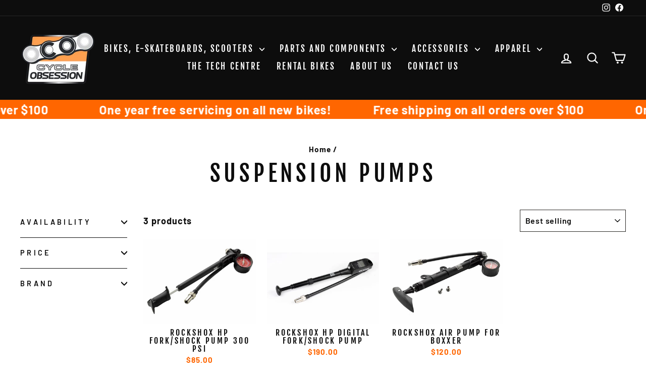

--- FILE ---
content_type: text/html; charset=utf-8
request_url: https://cycleobsession.co.nz/collections/suspension-pumps
body_size: 22710
content:
<!doctype html>
<html class="no-js" lang="en" dir="ltr">
<head>
  <meta charset="utf-8">
  <meta http-equiv="X-UA-Compatible" content="IE=edge,chrome=1">
  <meta name="viewport" content="width=device-width,initial-scale=1">
  <meta name="theme-color" content="#ff6600">
  <link rel="canonical" href="https://cycleobsession.co.nz/collections/suspension-pumps">
  <link rel="preconnect" href="https://cdn.shopify.com" crossorigin>
  <link rel="preconnect" href="https://fonts.shopifycdn.com" crossorigin>
  <link rel="dns-prefetch" href="https://productreviews.shopifycdn.com">
  <link rel="dns-prefetch" href="https://ajax.googleapis.com">
  <link rel="dns-prefetch" href="https://maps.googleapis.com">
  <link rel="dns-prefetch" href="https://maps.gstatic.com"><link rel="shortcut icon" href="//cycleobsession.co.nz/cdn/shop/files/Circle_Logo_32x32.png?v=1683159888" type="image/png" /><title>Suspension Pumps
&ndash; Cycle Obsession
</title>
<meta property="og:site_name" content="Cycle Obsession">
  <meta property="og:url" content="https://cycleobsession.co.nz/collections/suspension-pumps">
  <meta property="og:title" content="Suspension Pumps">
  <meta property="og:type" content="website">
  <meta property="og:description" content="Cycle Obsession"><meta property="og:image" content="http://cycleobsession.co.nz/cdn/shop/files/CYCLE_OBSESSSION_primary_PMS-ai_1.png?v=1641601989">
    <meta property="og:image:secure_url" content="https://cycleobsession.co.nz/cdn/shop/files/CYCLE_OBSESSSION_primary_PMS-ai_1.png?v=1641601989">
    <meta property="og:image:width" content="1200">
    <meta property="og:image:height" content="628"><meta name="twitter:site" content="@">
  <meta name="twitter:card" content="summary_large_image">
  <meta name="twitter:title" content="Suspension Pumps">
  <meta name="twitter:description" content="Cycle Obsession">
<style data-shopify>@font-face {
  font-family: "Fjalla One";
  font-weight: 400;
  font-style: normal;
  font-display: swap;
  src: url("//cycleobsession.co.nz/cdn/fonts/fjalla_one/fjallaone_n4.262edaf1abaf5ed669f7ecd26fc3e24707a0ad85.woff2") format("woff2"),
       url("//cycleobsession.co.nz/cdn/fonts/fjalla_one/fjallaone_n4.f67f40342efd2b34cae019d50b4b5c4da6fc5da7.woff") format("woff");
}

  @font-face {
  font-family: Barlow;
  font-weight: 700;
  font-style: normal;
  font-display: swap;
  src: url("//cycleobsession.co.nz/cdn/fonts/barlow/barlow_n7.691d1d11f150e857dcbc1c10ef03d825bc378d81.woff2") format("woff2"),
       url("//cycleobsession.co.nz/cdn/fonts/barlow/barlow_n7.4fdbb1cb7da0e2c2f88492243ffa2b4f91924840.woff") format("woff");
}


  @font-face {
  font-family: Barlow;
  font-weight: 600;
  font-style: normal;
  font-display: swap;
  src: url("//cycleobsession.co.nz/cdn/fonts/barlow/barlow_n6.329f582a81f63f125e63c20a5a80ae9477df68e1.woff2") format("woff2"),
       url("//cycleobsession.co.nz/cdn/fonts/barlow/barlow_n6.0163402e36247bcb8b02716880d0b39568412e9e.woff") format("woff");
}

  @font-face {
  font-family: Barlow;
  font-weight: 700;
  font-style: italic;
  font-display: swap;
  src: url("//cycleobsession.co.nz/cdn/fonts/barlow/barlow_i7.50e19d6cc2ba5146fa437a5a7443c76d5d730103.woff2") format("woff2"),
       url("//cycleobsession.co.nz/cdn/fonts/barlow/barlow_i7.47e9f98f1b094d912e6fd631cc3fe93d9f40964f.woff") format("woff");
}

  @font-face {
  font-family: Barlow;
  font-weight: 600;
  font-style: italic;
  font-display: swap;
  src: url("//cycleobsession.co.nz/cdn/fonts/barlow/barlow_i6.5a22bd20fb27bad4d7674cc6e666fb9c77d813bb.woff2") format("woff2"),
       url("//cycleobsession.co.nz/cdn/fonts/barlow/barlow_i6.1c8787fcb59f3add01a87f21b38c7ef797e3b3a1.woff") format("woff");
}

</style><link href="//cycleobsession.co.nz/cdn/shop/t/18/assets/theme.css?v=151266499643054441691711419696" rel="stylesheet" type="text/css" media="all" />
<style data-shopify>:root {
    --typeHeaderPrimary: "Fjalla One";
    --typeHeaderFallback: sans-serif;
    --typeHeaderSize: 45px;
    --typeHeaderWeight: 400;
    --typeHeaderLineHeight: 1.2;
    --typeHeaderSpacing: 0.15em;

    --typeBasePrimary:Barlow;
    --typeBaseFallback:sans-serif;
    --typeBaseSize: 18px;
    --typeBaseWeight: 700;
    --typeBaseSpacing: 0.05em;
    --typeBaseLineHeight: 1.4;
    --typeBaselineHeightMinus01: 1.3;

    --typeCollectionTitle: 23px;

    --iconWeight: 5px;
    --iconLinecaps: round;

    
        --buttonRadius: 50px;
    

    --colorGridOverlayOpacity: 0.1;
    }

    .placeholder-content {
    background-image: linear-gradient(100deg, #0d0d0d 40%, #050505 63%, #0d0d0d 79%);
    }</style><script>
    document.documentElement.className = document.documentElement.className.replace('no-js', 'js');

    window.theme = window.theme || {};
    theme.routes = {
      home: "/",
      cart: "/cart.js",
      cartPage: "/cart",
      cartAdd: "/cart/add.js",
      cartChange: "/cart/change.js",
      search: "/search",
      predictiveSearch: "/search/suggest"
    };
    theme.strings = {
      soldOut: "Not in store, call for availability (with supplier) - 07 575 2189",
      unavailable: "Unavailable",
      inStockLabel: "In Stock",
      oneStockLabel: "Low stock - [count] item left",
      otherStockLabel: "Low stock - [count] items left",
      willNotShipUntil: "Ready to ship [date]",
      willBeInStockAfter: "Back in stock [date]",
      waitingForStock: "Backordered, shipping soon",
      savePrice: "Save [saved_amount]",
      cartEmpty: "Your cart is currently empty.",
      cartTermsConfirmation: "You must agree with the terms and conditions of sales to check out",
      searchCollections: "Collections",
      searchPages: "Pages",
      searchArticles: "Articles",
      productFrom: "from ",
      maxQuantity: "You can only have [quantity] of [title] in your cart."
    };
    theme.settings = {
      cartType: "drawer",
      isCustomerTemplate: false,
      moneyFormat: "${{amount}}",
      saveType: "dollar",
      productImageSize: "landscape",
      productImageCover: true,
      predictiveSearch: true,
      predictiveSearchType: null,
      predictiveSearchVendor: false,
      predictiveSearchPrice: true,
      quickView: true,
      themeName: 'Impulse',
      themeVersion: "7.4.1"
    };
  </script>

  <script>window.performance && window.performance.mark && window.performance.mark('shopify.content_for_header.start');</script><meta name="google-site-verification" content="mn9JXl_aAXTKqHzTTXzhqeyNVqRCl-PH4L0D7DdOcdo">
<meta id="shopify-digital-wallet" name="shopify-digital-wallet" content="/54921887916/digital_wallets/dialog">
<meta name="shopify-checkout-api-token" content="6314db93c75ee26e34e82f6758643ebf">
<link rel="alternate" type="application/atom+xml" title="Feed" href="/collections/suspension-pumps.atom" />
<link rel="alternate" type="application/json+oembed" href="https://cycleobsession.co.nz/collections/suspension-pumps.oembed">
<script async="async" src="/checkouts/internal/preloads.js?locale=en-NZ"></script>
<link rel="preconnect" href="https://shop.app" crossorigin="anonymous">
<script async="async" src="https://shop.app/checkouts/internal/preloads.js?locale=en-NZ&shop_id=54921887916" crossorigin="anonymous"></script>
<script id="apple-pay-shop-capabilities" type="application/json">{"shopId":54921887916,"countryCode":"NZ","currencyCode":"NZD","merchantCapabilities":["supports3DS"],"merchantId":"gid:\/\/shopify\/Shop\/54921887916","merchantName":"Cycle Obsession","requiredBillingContactFields":["postalAddress","email","phone"],"requiredShippingContactFields":["postalAddress","email","phone"],"shippingType":"shipping","supportedNetworks":["visa","masterCard"],"total":{"type":"pending","label":"Cycle Obsession","amount":"1.00"},"shopifyPaymentsEnabled":true,"supportsSubscriptions":true}</script>
<script id="shopify-features" type="application/json">{"accessToken":"6314db93c75ee26e34e82f6758643ebf","betas":["rich-media-storefront-analytics"],"domain":"cycleobsession.co.nz","predictiveSearch":true,"shopId":54921887916,"locale":"en"}</script>
<script>var Shopify = Shopify || {};
Shopify.shop = "cycle-obsession.myshopify.com";
Shopify.locale = "en";
Shopify.currency = {"active":"NZD","rate":"1.0"};
Shopify.country = "NZ";
Shopify.theme = {"name":"upto date on 7.41 (changed 26\/03\/2024)","id":135465009324,"schema_name":"Impulse","schema_version":"7.4.1","theme_store_id":857,"role":"main"};
Shopify.theme.handle = "null";
Shopify.theme.style = {"id":null,"handle":null};
Shopify.cdnHost = "cycleobsession.co.nz/cdn";
Shopify.routes = Shopify.routes || {};
Shopify.routes.root = "/";</script>
<script type="module">!function(o){(o.Shopify=o.Shopify||{}).modules=!0}(window);</script>
<script>!function(o){function n(){var o=[];function n(){o.push(Array.prototype.slice.apply(arguments))}return n.q=o,n}var t=o.Shopify=o.Shopify||{};t.loadFeatures=n(),t.autoloadFeatures=n()}(window);</script>
<script>
  window.ShopifyPay = window.ShopifyPay || {};
  window.ShopifyPay.apiHost = "shop.app\/pay";
  window.ShopifyPay.redirectState = null;
</script>
<script id="shop-js-analytics" type="application/json">{"pageType":"collection"}</script>
<script defer="defer" async type="module" src="//cycleobsession.co.nz/cdn/shopifycloud/shop-js/modules/v2/client.init-shop-cart-sync_C5BV16lS.en.esm.js"></script>
<script defer="defer" async type="module" src="//cycleobsession.co.nz/cdn/shopifycloud/shop-js/modules/v2/chunk.common_CygWptCX.esm.js"></script>
<script type="module">
  await import("//cycleobsession.co.nz/cdn/shopifycloud/shop-js/modules/v2/client.init-shop-cart-sync_C5BV16lS.en.esm.js");
await import("//cycleobsession.co.nz/cdn/shopifycloud/shop-js/modules/v2/chunk.common_CygWptCX.esm.js");

  window.Shopify.SignInWithShop?.initShopCartSync?.({"fedCMEnabled":true,"windoidEnabled":true});

</script>
<script>
  window.Shopify = window.Shopify || {};
  if (!window.Shopify.featureAssets) window.Shopify.featureAssets = {};
  window.Shopify.featureAssets['shop-js'] = {"shop-cart-sync":["modules/v2/client.shop-cart-sync_ZFArdW7E.en.esm.js","modules/v2/chunk.common_CygWptCX.esm.js"],"init-fed-cm":["modules/v2/client.init-fed-cm_CmiC4vf6.en.esm.js","modules/v2/chunk.common_CygWptCX.esm.js"],"shop-button":["modules/v2/client.shop-button_tlx5R9nI.en.esm.js","modules/v2/chunk.common_CygWptCX.esm.js"],"shop-cash-offers":["modules/v2/client.shop-cash-offers_DOA2yAJr.en.esm.js","modules/v2/chunk.common_CygWptCX.esm.js","modules/v2/chunk.modal_D71HUcav.esm.js"],"init-windoid":["modules/v2/client.init-windoid_sURxWdc1.en.esm.js","modules/v2/chunk.common_CygWptCX.esm.js"],"shop-toast-manager":["modules/v2/client.shop-toast-manager_ClPi3nE9.en.esm.js","modules/v2/chunk.common_CygWptCX.esm.js"],"init-shop-email-lookup-coordinator":["modules/v2/client.init-shop-email-lookup-coordinator_B8hsDcYM.en.esm.js","modules/v2/chunk.common_CygWptCX.esm.js"],"init-shop-cart-sync":["modules/v2/client.init-shop-cart-sync_C5BV16lS.en.esm.js","modules/v2/chunk.common_CygWptCX.esm.js"],"avatar":["modules/v2/client.avatar_BTnouDA3.en.esm.js"],"pay-button":["modules/v2/client.pay-button_FdsNuTd3.en.esm.js","modules/v2/chunk.common_CygWptCX.esm.js"],"init-customer-accounts":["modules/v2/client.init-customer-accounts_DxDtT_ad.en.esm.js","modules/v2/client.shop-login-button_C5VAVYt1.en.esm.js","modules/v2/chunk.common_CygWptCX.esm.js","modules/v2/chunk.modal_D71HUcav.esm.js"],"init-shop-for-new-customer-accounts":["modules/v2/client.init-shop-for-new-customer-accounts_ChsxoAhi.en.esm.js","modules/v2/client.shop-login-button_C5VAVYt1.en.esm.js","modules/v2/chunk.common_CygWptCX.esm.js","modules/v2/chunk.modal_D71HUcav.esm.js"],"shop-login-button":["modules/v2/client.shop-login-button_C5VAVYt1.en.esm.js","modules/v2/chunk.common_CygWptCX.esm.js","modules/v2/chunk.modal_D71HUcav.esm.js"],"init-customer-accounts-sign-up":["modules/v2/client.init-customer-accounts-sign-up_CPSyQ0Tj.en.esm.js","modules/v2/client.shop-login-button_C5VAVYt1.en.esm.js","modules/v2/chunk.common_CygWptCX.esm.js","modules/v2/chunk.modal_D71HUcav.esm.js"],"shop-follow-button":["modules/v2/client.shop-follow-button_Cva4Ekp9.en.esm.js","modules/v2/chunk.common_CygWptCX.esm.js","modules/v2/chunk.modal_D71HUcav.esm.js"],"checkout-modal":["modules/v2/client.checkout-modal_BPM8l0SH.en.esm.js","modules/v2/chunk.common_CygWptCX.esm.js","modules/v2/chunk.modal_D71HUcav.esm.js"],"lead-capture":["modules/v2/client.lead-capture_Bi8yE_yS.en.esm.js","modules/v2/chunk.common_CygWptCX.esm.js","modules/v2/chunk.modal_D71HUcav.esm.js"],"shop-login":["modules/v2/client.shop-login_D6lNrXab.en.esm.js","modules/v2/chunk.common_CygWptCX.esm.js","modules/v2/chunk.modal_D71HUcav.esm.js"],"payment-terms":["modules/v2/client.payment-terms_CZxnsJam.en.esm.js","modules/v2/chunk.common_CygWptCX.esm.js","modules/v2/chunk.modal_D71HUcav.esm.js"]};
</script>
<script id="__st">var __st={"a":54921887916,"offset":46800,"reqid":"7241efa9-5da7-4f12-a7f9-0a7714e7fd69-1768722730","pageurl":"cycleobsession.co.nz\/collections\/suspension-pumps","u":"cb35c7040ae0","p":"collection","rtyp":"collection","rid":293500354732};</script>
<script>window.ShopifyPaypalV4VisibilityTracking = true;</script>
<script id="captcha-bootstrap">!function(){'use strict';const t='contact',e='account',n='new_comment',o=[[t,t],['blogs',n],['comments',n],[t,'customer']],c=[[e,'customer_login'],[e,'guest_login'],[e,'recover_customer_password'],[e,'create_customer']],r=t=>t.map((([t,e])=>`form[action*='/${t}']:not([data-nocaptcha='true']) input[name='form_type'][value='${e}']`)).join(','),a=t=>()=>t?[...document.querySelectorAll(t)].map((t=>t.form)):[];function s(){const t=[...o],e=r(t);return a(e)}const i='password',u='form_key',d=['recaptcha-v3-token','g-recaptcha-response','h-captcha-response',i],f=()=>{try{return window.sessionStorage}catch{return}},m='__shopify_v',_=t=>t.elements[u];function p(t,e,n=!1){try{const o=window.sessionStorage,c=JSON.parse(o.getItem(e)),{data:r}=function(t){const{data:e,action:n}=t;return t[m]||n?{data:e,action:n}:{data:t,action:n}}(c);for(const[e,n]of Object.entries(r))t.elements[e]&&(t.elements[e].value=n);n&&o.removeItem(e)}catch(o){console.error('form repopulation failed',{error:o})}}const l='form_type',E='cptcha';function T(t){t.dataset[E]=!0}const w=window,h=w.document,L='Shopify',v='ce_forms',y='captcha';let A=!1;((t,e)=>{const n=(g='f06e6c50-85a8-45c8-87d0-21a2b65856fe',I='https://cdn.shopify.com/shopifycloud/storefront-forms-hcaptcha/ce_storefront_forms_captcha_hcaptcha.v1.5.2.iife.js',D={infoText:'Protected by hCaptcha',privacyText:'Privacy',termsText:'Terms'},(t,e,n)=>{const o=w[L][v],c=o.bindForm;if(c)return c(t,g,e,D).then(n);var r;o.q.push([[t,g,e,D],n]),r=I,A||(h.body.append(Object.assign(h.createElement('script'),{id:'captcha-provider',async:!0,src:r})),A=!0)});var g,I,D;w[L]=w[L]||{},w[L][v]=w[L][v]||{},w[L][v].q=[],w[L][y]=w[L][y]||{},w[L][y].protect=function(t,e){n(t,void 0,e),T(t)},Object.freeze(w[L][y]),function(t,e,n,w,h,L){const[v,y,A,g]=function(t,e,n){const i=e?o:[],u=t?c:[],d=[...i,...u],f=r(d),m=r(i),_=r(d.filter((([t,e])=>n.includes(e))));return[a(f),a(m),a(_),s()]}(w,h,L),I=t=>{const e=t.target;return e instanceof HTMLFormElement?e:e&&e.form},D=t=>v().includes(t);t.addEventListener('submit',(t=>{const e=I(t);if(!e)return;const n=D(e)&&!e.dataset.hcaptchaBound&&!e.dataset.recaptchaBound,o=_(e),c=g().includes(e)&&(!o||!o.value);(n||c)&&t.preventDefault(),c&&!n&&(function(t){try{if(!f())return;!function(t){const e=f();if(!e)return;const n=_(t);if(!n)return;const o=n.value;o&&e.removeItem(o)}(t);const e=Array.from(Array(32),(()=>Math.random().toString(36)[2])).join('');!function(t,e){_(t)||t.append(Object.assign(document.createElement('input'),{type:'hidden',name:u})),t.elements[u].value=e}(t,e),function(t,e){const n=f();if(!n)return;const o=[...t.querySelectorAll(`input[type='${i}']`)].map((({name:t})=>t)),c=[...d,...o],r={};for(const[a,s]of new FormData(t).entries())c.includes(a)||(r[a]=s);n.setItem(e,JSON.stringify({[m]:1,action:t.action,data:r}))}(t,e)}catch(e){console.error('failed to persist form',e)}}(e),e.submit())}));const S=(t,e)=>{t&&!t.dataset[E]&&(n(t,e.some((e=>e===t))),T(t))};for(const o of['focusin','change'])t.addEventListener(o,(t=>{const e=I(t);D(e)&&S(e,y())}));const B=e.get('form_key'),M=e.get(l),P=B&&M;t.addEventListener('DOMContentLoaded',(()=>{const t=y();if(P)for(const e of t)e.elements[l].value===M&&p(e,B);[...new Set([...A(),...v().filter((t=>'true'===t.dataset.shopifyCaptcha))])].forEach((e=>S(e,t)))}))}(h,new URLSearchParams(w.location.search),n,t,e,['guest_login'])})(!0,!0)}();</script>
<script integrity="sha256-4kQ18oKyAcykRKYeNunJcIwy7WH5gtpwJnB7kiuLZ1E=" data-source-attribution="shopify.loadfeatures" defer="defer" src="//cycleobsession.co.nz/cdn/shopifycloud/storefront/assets/storefront/load_feature-a0a9edcb.js" crossorigin="anonymous"></script>
<script crossorigin="anonymous" defer="defer" src="//cycleobsession.co.nz/cdn/shopifycloud/storefront/assets/shopify_pay/storefront-65b4c6d7.js?v=20250812"></script>
<script data-source-attribution="shopify.dynamic_checkout.dynamic.init">var Shopify=Shopify||{};Shopify.PaymentButton=Shopify.PaymentButton||{isStorefrontPortableWallets:!0,init:function(){window.Shopify.PaymentButton.init=function(){};var t=document.createElement("script");t.src="https://cycleobsession.co.nz/cdn/shopifycloud/portable-wallets/latest/portable-wallets.en.js",t.type="module",document.head.appendChild(t)}};
</script>
<script data-source-attribution="shopify.dynamic_checkout.buyer_consent">
  function portableWalletsHideBuyerConsent(e){var t=document.getElementById("shopify-buyer-consent"),n=document.getElementById("shopify-subscription-policy-button");t&&n&&(t.classList.add("hidden"),t.setAttribute("aria-hidden","true"),n.removeEventListener("click",e))}function portableWalletsShowBuyerConsent(e){var t=document.getElementById("shopify-buyer-consent"),n=document.getElementById("shopify-subscription-policy-button");t&&n&&(t.classList.remove("hidden"),t.removeAttribute("aria-hidden"),n.addEventListener("click",e))}window.Shopify?.PaymentButton&&(window.Shopify.PaymentButton.hideBuyerConsent=portableWalletsHideBuyerConsent,window.Shopify.PaymentButton.showBuyerConsent=portableWalletsShowBuyerConsent);
</script>
<script data-source-attribution="shopify.dynamic_checkout.cart.bootstrap">document.addEventListener("DOMContentLoaded",(function(){function t(){return document.querySelector("shopify-accelerated-checkout-cart, shopify-accelerated-checkout")}if(t())Shopify.PaymentButton.init();else{new MutationObserver((function(e,n){t()&&(Shopify.PaymentButton.init(),n.disconnect())})).observe(document.body,{childList:!0,subtree:!0})}}));
</script>
<link id="shopify-accelerated-checkout-styles" rel="stylesheet" media="screen" href="https://cycleobsession.co.nz/cdn/shopifycloud/portable-wallets/latest/accelerated-checkout-backwards-compat.css" crossorigin="anonymous">
<style id="shopify-accelerated-checkout-cart">
        #shopify-buyer-consent {
  margin-top: 1em;
  display: inline-block;
  width: 100%;
}

#shopify-buyer-consent.hidden {
  display: none;
}

#shopify-subscription-policy-button {
  background: none;
  border: none;
  padding: 0;
  text-decoration: underline;
  font-size: inherit;
  cursor: pointer;
}

#shopify-subscription-policy-button::before {
  box-shadow: none;
}

      </style>

<script>window.performance && window.performance.mark && window.performance.mark('shopify.content_for_header.end');</script>

  <script src="//cycleobsession.co.nz/cdn/shop/t/18/assets/vendor-scripts-v11.js" defer="defer"></script><script src="//cycleobsession.co.nz/cdn/shop/t/18/assets/theme.js?v=136904160527539270741711419679" defer="defer"></script>
<link href="https://monorail-edge.shopifysvc.com" rel="dns-prefetch">
<script>(function(){if ("sendBeacon" in navigator && "performance" in window) {try {var session_token_from_headers = performance.getEntriesByType('navigation')[0].serverTiming.find(x => x.name == '_s').description;} catch {var session_token_from_headers = undefined;}var session_cookie_matches = document.cookie.match(/_shopify_s=([^;]*)/);var session_token_from_cookie = session_cookie_matches && session_cookie_matches.length === 2 ? session_cookie_matches[1] : "";var session_token = session_token_from_headers || session_token_from_cookie || "";function handle_abandonment_event(e) {var entries = performance.getEntries().filter(function(entry) {return /monorail-edge.shopifysvc.com/.test(entry.name);});if (!window.abandonment_tracked && entries.length === 0) {window.abandonment_tracked = true;var currentMs = Date.now();var navigation_start = performance.timing.navigationStart;var payload = {shop_id: 54921887916,url: window.location.href,navigation_start,duration: currentMs - navigation_start,session_token,page_type: "collection"};window.navigator.sendBeacon("https://monorail-edge.shopifysvc.com/v1/produce", JSON.stringify({schema_id: "online_store_buyer_site_abandonment/1.1",payload: payload,metadata: {event_created_at_ms: currentMs,event_sent_at_ms: currentMs}}));}}window.addEventListener('pagehide', handle_abandonment_event);}}());</script>
<script id="web-pixels-manager-setup">(function e(e,d,r,n,o){if(void 0===o&&(o={}),!Boolean(null===(a=null===(i=window.Shopify)||void 0===i?void 0:i.analytics)||void 0===a?void 0:a.replayQueue)){var i,a;window.Shopify=window.Shopify||{};var t=window.Shopify;t.analytics=t.analytics||{};var s=t.analytics;s.replayQueue=[],s.publish=function(e,d,r){return s.replayQueue.push([e,d,r]),!0};try{self.performance.mark("wpm:start")}catch(e){}var l=function(){var e={modern:/Edge?\/(1{2}[4-9]|1[2-9]\d|[2-9]\d{2}|\d{4,})\.\d+(\.\d+|)|Firefox\/(1{2}[4-9]|1[2-9]\d|[2-9]\d{2}|\d{4,})\.\d+(\.\d+|)|Chrom(ium|e)\/(9{2}|\d{3,})\.\d+(\.\d+|)|(Maci|X1{2}).+ Version\/(15\.\d+|(1[6-9]|[2-9]\d|\d{3,})\.\d+)([,.]\d+|)( \(\w+\)|)( Mobile\/\w+|) Safari\/|Chrome.+OPR\/(9{2}|\d{3,})\.\d+\.\d+|(CPU[ +]OS|iPhone[ +]OS|CPU[ +]iPhone|CPU IPhone OS|CPU iPad OS)[ +]+(15[._]\d+|(1[6-9]|[2-9]\d|\d{3,})[._]\d+)([._]\d+|)|Android:?[ /-](13[3-9]|1[4-9]\d|[2-9]\d{2}|\d{4,})(\.\d+|)(\.\d+|)|Android.+Firefox\/(13[5-9]|1[4-9]\d|[2-9]\d{2}|\d{4,})\.\d+(\.\d+|)|Android.+Chrom(ium|e)\/(13[3-9]|1[4-9]\d|[2-9]\d{2}|\d{4,})\.\d+(\.\d+|)|SamsungBrowser\/([2-9]\d|\d{3,})\.\d+/,legacy:/Edge?\/(1[6-9]|[2-9]\d|\d{3,})\.\d+(\.\d+|)|Firefox\/(5[4-9]|[6-9]\d|\d{3,})\.\d+(\.\d+|)|Chrom(ium|e)\/(5[1-9]|[6-9]\d|\d{3,})\.\d+(\.\d+|)([\d.]+$|.*Safari\/(?![\d.]+ Edge\/[\d.]+$))|(Maci|X1{2}).+ Version\/(10\.\d+|(1[1-9]|[2-9]\d|\d{3,})\.\d+)([,.]\d+|)( \(\w+\)|)( Mobile\/\w+|) Safari\/|Chrome.+OPR\/(3[89]|[4-9]\d|\d{3,})\.\d+\.\d+|(CPU[ +]OS|iPhone[ +]OS|CPU[ +]iPhone|CPU IPhone OS|CPU iPad OS)[ +]+(10[._]\d+|(1[1-9]|[2-9]\d|\d{3,})[._]\d+)([._]\d+|)|Android:?[ /-](13[3-9]|1[4-9]\d|[2-9]\d{2}|\d{4,})(\.\d+|)(\.\d+|)|Mobile Safari.+OPR\/([89]\d|\d{3,})\.\d+\.\d+|Android.+Firefox\/(13[5-9]|1[4-9]\d|[2-9]\d{2}|\d{4,})\.\d+(\.\d+|)|Android.+Chrom(ium|e)\/(13[3-9]|1[4-9]\d|[2-9]\d{2}|\d{4,})\.\d+(\.\d+|)|Android.+(UC? ?Browser|UCWEB|U3)[ /]?(15\.([5-9]|\d{2,})|(1[6-9]|[2-9]\d|\d{3,})\.\d+)\.\d+|SamsungBrowser\/(5\.\d+|([6-9]|\d{2,})\.\d+)|Android.+MQ{2}Browser\/(14(\.(9|\d{2,})|)|(1[5-9]|[2-9]\d|\d{3,})(\.\d+|))(\.\d+|)|K[Aa][Ii]OS\/(3\.\d+|([4-9]|\d{2,})\.\d+)(\.\d+|)/},d=e.modern,r=e.legacy,n=navigator.userAgent;return n.match(d)?"modern":n.match(r)?"legacy":"unknown"}(),u="modern"===l?"modern":"legacy",c=(null!=n?n:{modern:"",legacy:""})[u],f=function(e){return[e.baseUrl,"/wpm","/b",e.hashVersion,"modern"===e.buildTarget?"m":"l",".js"].join("")}({baseUrl:d,hashVersion:r,buildTarget:u}),m=function(e){var d=e.version,r=e.bundleTarget,n=e.surface,o=e.pageUrl,i=e.monorailEndpoint;return{emit:function(e){var a=e.status,t=e.errorMsg,s=(new Date).getTime(),l=JSON.stringify({metadata:{event_sent_at_ms:s},events:[{schema_id:"web_pixels_manager_load/3.1",payload:{version:d,bundle_target:r,page_url:o,status:a,surface:n,error_msg:t},metadata:{event_created_at_ms:s}}]});if(!i)return console&&console.warn&&console.warn("[Web Pixels Manager] No Monorail endpoint provided, skipping logging."),!1;try{return self.navigator.sendBeacon.bind(self.navigator)(i,l)}catch(e){}var u=new XMLHttpRequest;try{return u.open("POST",i,!0),u.setRequestHeader("Content-Type","text/plain"),u.send(l),!0}catch(e){return console&&console.warn&&console.warn("[Web Pixels Manager] Got an unhandled error while logging to Monorail."),!1}}}}({version:r,bundleTarget:l,surface:e.surface,pageUrl:self.location.href,monorailEndpoint:e.monorailEndpoint});try{o.browserTarget=l,function(e){var d=e.src,r=e.async,n=void 0===r||r,o=e.onload,i=e.onerror,a=e.sri,t=e.scriptDataAttributes,s=void 0===t?{}:t,l=document.createElement("script"),u=document.querySelector("head"),c=document.querySelector("body");if(l.async=n,l.src=d,a&&(l.integrity=a,l.crossOrigin="anonymous"),s)for(var f in s)if(Object.prototype.hasOwnProperty.call(s,f))try{l.dataset[f]=s[f]}catch(e){}if(o&&l.addEventListener("load",o),i&&l.addEventListener("error",i),u)u.appendChild(l);else{if(!c)throw new Error("Did not find a head or body element to append the script");c.appendChild(l)}}({src:f,async:!0,onload:function(){if(!function(){var e,d;return Boolean(null===(d=null===(e=window.Shopify)||void 0===e?void 0:e.analytics)||void 0===d?void 0:d.initialized)}()){var d=window.webPixelsManager.init(e)||void 0;if(d){var r=window.Shopify.analytics;r.replayQueue.forEach((function(e){var r=e[0],n=e[1],o=e[2];d.publishCustomEvent(r,n,o)})),r.replayQueue=[],r.publish=d.publishCustomEvent,r.visitor=d.visitor,r.initialized=!0}}},onerror:function(){return m.emit({status:"failed",errorMsg:"".concat(f," has failed to load")})},sri:function(e){var d=/^sha384-[A-Za-z0-9+/=]+$/;return"string"==typeof e&&d.test(e)}(c)?c:"",scriptDataAttributes:o}),m.emit({status:"loading"})}catch(e){m.emit({status:"failed",errorMsg:(null==e?void 0:e.message)||"Unknown error"})}}})({shopId: 54921887916,storefrontBaseUrl: "https://cycleobsession.co.nz",extensionsBaseUrl: "https://extensions.shopifycdn.com/cdn/shopifycloud/web-pixels-manager",monorailEndpoint: "https://monorail-edge.shopifysvc.com/unstable/produce_batch",surface: "storefront-renderer",enabledBetaFlags: ["2dca8a86"],webPixelsConfigList: [{"id":"503709868","configuration":"{\"config\":\"{\\\"pixel_id\\\":\\\"GT-NMDJJ8D8\\\",\\\"target_country\\\":\\\"NZ\\\",\\\"gtag_events\\\":[{\\\"type\\\":\\\"purchase\\\",\\\"action_label\\\":\\\"MC-MBZWH1YVKC\\\"},{\\\"type\\\":\\\"page_view\\\",\\\"action_label\\\":\\\"MC-MBZWH1YVKC\\\"},{\\\"type\\\":\\\"view_item\\\",\\\"action_label\\\":\\\"MC-MBZWH1YVKC\\\"}],\\\"enable_monitoring_mode\\\":false}\"}","eventPayloadVersion":"v1","runtimeContext":"OPEN","scriptVersion":"b2a88bafab3e21179ed38636efcd8a93","type":"APP","apiClientId":1780363,"privacyPurposes":[],"dataSharingAdjustments":{"protectedCustomerApprovalScopes":["read_customer_address","read_customer_email","read_customer_name","read_customer_personal_data","read_customer_phone"]}},{"id":"shopify-app-pixel","configuration":"{}","eventPayloadVersion":"v1","runtimeContext":"STRICT","scriptVersion":"0450","apiClientId":"shopify-pixel","type":"APP","privacyPurposes":["ANALYTICS","MARKETING"]},{"id":"shopify-custom-pixel","eventPayloadVersion":"v1","runtimeContext":"LAX","scriptVersion":"0450","apiClientId":"shopify-pixel","type":"CUSTOM","privacyPurposes":["ANALYTICS","MARKETING"]}],isMerchantRequest: false,initData: {"shop":{"name":"Cycle Obsession","paymentSettings":{"currencyCode":"NZD"},"myshopifyDomain":"cycle-obsession.myshopify.com","countryCode":"NZ","storefrontUrl":"https:\/\/cycleobsession.co.nz"},"customer":null,"cart":null,"checkout":null,"productVariants":[],"purchasingCompany":null},},"https://cycleobsession.co.nz/cdn","fcfee988w5aeb613cpc8e4bc33m6693e112",{"modern":"","legacy":""},{"shopId":"54921887916","storefrontBaseUrl":"https:\/\/cycleobsession.co.nz","extensionBaseUrl":"https:\/\/extensions.shopifycdn.com\/cdn\/shopifycloud\/web-pixels-manager","surface":"storefront-renderer","enabledBetaFlags":"[\"2dca8a86\"]","isMerchantRequest":"false","hashVersion":"fcfee988w5aeb613cpc8e4bc33m6693e112","publish":"custom","events":"[[\"page_viewed\",{}],[\"collection_viewed\",{\"collection\":{\"id\":\"293500354732\",\"title\":\"Suspension Pumps\",\"productVariants\":[{\"price\":{\"amount\":85.0,\"currencyCode\":\"NZD\"},\"product\":{\"title\":\"RockShox HP Fork\/Shock Pump 300 PSI\",\"vendor\":\"Rockshox\",\"id\":\"7625420570796\",\"untranslatedTitle\":\"RockShox HP Fork\/Shock Pump 300 PSI\",\"url\":\"\/products\/rockshox-hp-fork-shock-pump-300-psi\",\"type\":\"Forks\"},\"id\":\"42561632731308\",\"image\":{\"src\":\"\/\/cycleobsession.co.nz\/cdn\/shop\/products\/959e16e0d09583c2da7124d348e14964_83513404-eeb5-4008-a737-d7afa79bd821.jpg?v=1683657232\"},\"sku\":\"FK15023010\",\"title\":\"Default Title\",\"untranslatedTitle\":\"Default Title\"},{\"price\":{\"amount\":190.0,\"currencyCode\":\"NZD\"},\"product\":{\"title\":\"RockShox HP Digital Fork\/Shock Pump\",\"vendor\":\"Rockshox\",\"id\":\"7625387704492\",\"untranslatedTitle\":\"RockShox HP Digital Fork\/Shock Pump\",\"url\":\"\/products\/rockshox-hp-digital-fork-shock-pump\",\"type\":\"Forks\"},\"id\":\"42561473314988\",\"image\":{\"src\":\"\/\/cycleobsession.co.nz\/cdn\/shop\/products\/17424e9fb156829a9f8bbc57c9b48a9d.jpg?v=1683653110\"},\"sku\":\"FK15023040\",\"title\":\"Default Title\",\"untranslatedTitle\":\"Default Title\"},{\"price\":{\"amount\":120.0,\"currencyCode\":\"NZD\"},\"product\":{\"title\":\"RockShox Air Pump for Boxxer\",\"vendor\":\"Rockshox\",\"id\":\"7625281372332\",\"untranslatedTitle\":\"RockShox Air Pump for Boxxer\",\"url\":\"\/products\/rockshox-air-pump-for-boxxer\",\"type\":\"Forks\"},\"id\":\"42561059684524\",\"image\":{\"src\":\"\/\/cycleobsession.co.nz\/cdn\/shop\/products\/5bec5a452349de7c92cd7cc478ed2a08.jpg?v=1683635249\"},\"sku\":\"FK15023020\",\"title\":\"Default Title\",\"untranslatedTitle\":\"Default Title\"}]}}]]"});</script><script>
  window.ShopifyAnalytics = window.ShopifyAnalytics || {};
  window.ShopifyAnalytics.meta = window.ShopifyAnalytics.meta || {};
  window.ShopifyAnalytics.meta.currency = 'NZD';
  var meta = {"products":[{"id":7625420570796,"gid":"gid:\/\/shopify\/Product\/7625420570796","vendor":"Rockshox","type":"Forks","handle":"rockshox-hp-fork-shock-pump-300-psi","variants":[{"id":42561632731308,"price":8500,"name":"RockShox HP Fork\/Shock Pump 300 PSI","public_title":null,"sku":"FK15023010"}],"remote":false},{"id":7625387704492,"gid":"gid:\/\/shopify\/Product\/7625387704492","vendor":"Rockshox","type":"Forks","handle":"rockshox-hp-digital-fork-shock-pump","variants":[{"id":42561473314988,"price":19000,"name":"RockShox HP Digital Fork\/Shock Pump","public_title":null,"sku":"FK15023040"}],"remote":false},{"id":7625281372332,"gid":"gid:\/\/shopify\/Product\/7625281372332","vendor":"Rockshox","type":"Forks","handle":"rockshox-air-pump-for-boxxer","variants":[{"id":42561059684524,"price":12000,"name":"RockShox Air Pump for Boxxer","public_title":null,"sku":"FK15023020"}],"remote":false}],"page":{"pageType":"collection","resourceType":"collection","resourceId":293500354732,"requestId":"7241efa9-5da7-4f12-a7f9-0a7714e7fd69-1768722730"}};
  for (var attr in meta) {
    window.ShopifyAnalytics.meta[attr] = meta[attr];
  }
</script>
<script class="analytics">
  (function () {
    var customDocumentWrite = function(content) {
      var jquery = null;

      if (window.jQuery) {
        jquery = window.jQuery;
      } else if (window.Checkout && window.Checkout.$) {
        jquery = window.Checkout.$;
      }

      if (jquery) {
        jquery('body').append(content);
      }
    };

    var hasLoggedConversion = function(token) {
      if (token) {
        return document.cookie.indexOf('loggedConversion=' + token) !== -1;
      }
      return false;
    }

    var setCookieIfConversion = function(token) {
      if (token) {
        var twoMonthsFromNow = new Date(Date.now());
        twoMonthsFromNow.setMonth(twoMonthsFromNow.getMonth() + 2);

        document.cookie = 'loggedConversion=' + token + '; expires=' + twoMonthsFromNow;
      }
    }

    var trekkie = window.ShopifyAnalytics.lib = window.trekkie = window.trekkie || [];
    if (trekkie.integrations) {
      return;
    }
    trekkie.methods = [
      'identify',
      'page',
      'ready',
      'track',
      'trackForm',
      'trackLink'
    ];
    trekkie.factory = function(method) {
      return function() {
        var args = Array.prototype.slice.call(arguments);
        args.unshift(method);
        trekkie.push(args);
        return trekkie;
      };
    };
    for (var i = 0; i < trekkie.methods.length; i++) {
      var key = trekkie.methods[i];
      trekkie[key] = trekkie.factory(key);
    }
    trekkie.load = function(config) {
      trekkie.config = config || {};
      trekkie.config.initialDocumentCookie = document.cookie;
      var first = document.getElementsByTagName('script')[0];
      var script = document.createElement('script');
      script.type = 'text/javascript';
      script.onerror = function(e) {
        var scriptFallback = document.createElement('script');
        scriptFallback.type = 'text/javascript';
        scriptFallback.onerror = function(error) {
                var Monorail = {
      produce: function produce(monorailDomain, schemaId, payload) {
        var currentMs = new Date().getTime();
        var event = {
          schema_id: schemaId,
          payload: payload,
          metadata: {
            event_created_at_ms: currentMs,
            event_sent_at_ms: currentMs
          }
        };
        return Monorail.sendRequest("https://" + monorailDomain + "/v1/produce", JSON.stringify(event));
      },
      sendRequest: function sendRequest(endpointUrl, payload) {
        // Try the sendBeacon API
        if (window && window.navigator && typeof window.navigator.sendBeacon === 'function' && typeof window.Blob === 'function' && !Monorail.isIos12()) {
          var blobData = new window.Blob([payload], {
            type: 'text/plain'
          });

          if (window.navigator.sendBeacon(endpointUrl, blobData)) {
            return true;
          } // sendBeacon was not successful

        } // XHR beacon

        var xhr = new XMLHttpRequest();

        try {
          xhr.open('POST', endpointUrl);
          xhr.setRequestHeader('Content-Type', 'text/plain');
          xhr.send(payload);
        } catch (e) {
          console.log(e);
        }

        return false;
      },
      isIos12: function isIos12() {
        return window.navigator.userAgent.lastIndexOf('iPhone; CPU iPhone OS 12_') !== -1 || window.navigator.userAgent.lastIndexOf('iPad; CPU OS 12_') !== -1;
      }
    };
    Monorail.produce('monorail-edge.shopifysvc.com',
      'trekkie_storefront_load_errors/1.1',
      {shop_id: 54921887916,
      theme_id: 135465009324,
      app_name: "storefront",
      context_url: window.location.href,
      source_url: "//cycleobsession.co.nz/cdn/s/trekkie.storefront.cd680fe47e6c39ca5d5df5f0a32d569bc48c0f27.min.js"});

        };
        scriptFallback.async = true;
        scriptFallback.src = '//cycleobsession.co.nz/cdn/s/trekkie.storefront.cd680fe47e6c39ca5d5df5f0a32d569bc48c0f27.min.js';
        first.parentNode.insertBefore(scriptFallback, first);
      };
      script.async = true;
      script.src = '//cycleobsession.co.nz/cdn/s/trekkie.storefront.cd680fe47e6c39ca5d5df5f0a32d569bc48c0f27.min.js';
      first.parentNode.insertBefore(script, first);
    };
    trekkie.load(
      {"Trekkie":{"appName":"storefront","development":false,"defaultAttributes":{"shopId":54921887916,"isMerchantRequest":null,"themeId":135465009324,"themeCityHash":"3501401318205185091","contentLanguage":"en","currency":"NZD","eventMetadataId":"5ea074b0-feb8-4e70-b462-aeb3a74f5119"},"isServerSideCookieWritingEnabled":true,"monorailRegion":"shop_domain","enabledBetaFlags":["65f19447"]},"Session Attribution":{},"S2S":{"facebookCapiEnabled":false,"source":"trekkie-storefront-renderer","apiClientId":580111}}
    );

    var loaded = false;
    trekkie.ready(function() {
      if (loaded) return;
      loaded = true;

      window.ShopifyAnalytics.lib = window.trekkie;

      var originalDocumentWrite = document.write;
      document.write = customDocumentWrite;
      try { window.ShopifyAnalytics.merchantGoogleAnalytics.call(this); } catch(error) {};
      document.write = originalDocumentWrite;

      window.ShopifyAnalytics.lib.page(null,{"pageType":"collection","resourceType":"collection","resourceId":293500354732,"requestId":"7241efa9-5da7-4f12-a7f9-0a7714e7fd69-1768722730","shopifyEmitted":true});

      var match = window.location.pathname.match(/checkouts\/(.+)\/(thank_you|post_purchase)/)
      var token = match? match[1]: undefined;
      if (!hasLoggedConversion(token)) {
        setCookieIfConversion(token);
        window.ShopifyAnalytics.lib.track("Viewed Product Category",{"currency":"NZD","category":"Collection: suspension-pumps","collectionName":"suspension-pumps","collectionId":293500354732,"nonInteraction":true},undefined,undefined,{"shopifyEmitted":true});
      }
    });


        var eventsListenerScript = document.createElement('script');
        eventsListenerScript.async = true;
        eventsListenerScript.src = "//cycleobsession.co.nz/cdn/shopifycloud/storefront/assets/shop_events_listener-3da45d37.js";
        document.getElementsByTagName('head')[0].appendChild(eventsListenerScript);

})();</script>
<script
  defer
  src="https://cycleobsession.co.nz/cdn/shopifycloud/perf-kit/shopify-perf-kit-3.0.4.min.js"
  data-application="storefront-renderer"
  data-shop-id="54921887916"
  data-render-region="gcp-us-central1"
  data-page-type="collection"
  data-theme-instance-id="135465009324"
  data-theme-name="Impulse"
  data-theme-version="7.4.1"
  data-monorail-region="shop_domain"
  data-resource-timing-sampling-rate="10"
  data-shs="true"
  data-shs-beacon="true"
  data-shs-export-with-fetch="true"
  data-shs-logs-sample-rate="1"
  data-shs-beacon-endpoint="https://cycleobsession.co.nz/api/collect"
></script>
</head>

<body class="template-collection" data-center-text="true" data-button_style="round" data-type_header_capitalize="true" data-type_headers_align_text="true" data-type_product_capitalize="true" data-swatch_style="round" >

  <a class="in-page-link visually-hidden skip-link" href="#MainContent">Skip to content</a>

  <div id="PageContainer" class="page-container">
    <div class="transition-body"><!-- BEGIN sections: header-group -->
<div id="shopify-section-sections--16684093964460__header" class="shopify-section shopify-section-group-header-group">

<div id="NavDrawer" class="drawer drawer--right">
  <div class="drawer__contents">
    <div class="drawer__fixed-header">
      <div class="drawer__header appear-animation appear-delay-1">
        <div class="h2 drawer__title"></div>
        <div class="drawer__close">
          <button type="button" class="drawer__close-button js-drawer-close">
            <svg aria-hidden="true" focusable="false" role="presentation" class="icon icon-close" viewBox="0 0 64 64"><title>icon-X</title><path d="m19 17.61 27.12 27.13m0-27.12L19 44.74"/></svg>
            <span class="icon__fallback-text">Close menu</span>
          </button>
        </div>
      </div>
    </div>
    <div class="drawer__scrollable">
      <ul class="mobile-nav mobile-nav--heading-style" role="navigation" aria-label="Primary"><li class="mobile-nav__item appear-animation appear-delay-2"><div class="mobile-nav__has-sublist"><a href="/collections/bikes"
                    class="mobile-nav__link mobile-nav__link--top-level"
                    id="Label-collections-bikes1"
                    >
                    Bikes, E-Skateboards, Scooters
                  </a>
                  <div class="mobile-nav__toggle">
                    <button type="button"
                      aria-controls="Linklist-collections-bikes1"
                      aria-labelledby="Label-collections-bikes1"
                      class="collapsible-trigger collapsible--auto-height"><span class="collapsible-trigger__icon collapsible-trigger__icon--open" role="presentation">
  <svg aria-hidden="true" focusable="false" role="presentation" class="icon icon--wide icon-chevron-down" viewBox="0 0 28 16"><path d="m1.57 1.59 12.76 12.77L27.1 1.59" stroke-width="2" stroke="#000" fill="none"/></svg>
</span>
</button>
                  </div></div><div id="Linklist-collections-bikes1"
                class="mobile-nav__sublist collapsible-content collapsible-content--all"
                >
                <div class="collapsible-content__inner">
                  <ul class="mobile-nav__sublist"><li class="mobile-nav__item">
                        <div class="mobile-nav__child-item"><a href="/collections/bmx-bikes"
                              class="mobile-nav__link"
                              id="Sublabel-collections-bmx-bikes1"
                              >
                              BMX Bikes
                            </a></div></li><li class="mobile-nav__item">
                        <div class="mobile-nav__child-item"><a href="/collections/cruiser-and-city-bikes"
                              class="mobile-nav__link"
                              id="Sublabel-collections-cruiser-and-city-bikes2"
                              >
                              Cruiser and City Bikes
                            </a></div></li><li class="mobile-nav__item">
                        <div class="mobile-nav__child-item"><a href="/collections/e-bikes"
                              class="mobile-nav__link"
                              id="Sublabel-collections-e-bikes3"
                              >
                              Electric Bikes
                            </a></div></li><li class="mobile-nav__item">
                        <div class="mobile-nav__child-item"><a href="/collections/road-gravel"
                              class="mobile-nav__link"
                              id="Sublabel-collections-road-gravel4"
                              >
                              Gravel and Road Bikes
                            </a></div></li><li class="mobile-nav__item">
                        <div class="mobile-nav__child-item"><a href="/collections/kids"
                              class="mobile-nav__link"
                              id="Sublabel-collections-kids5"
                              >
                              Kids Bikes
                            </a></div></li><li class="mobile-nav__item">
                        <div class="mobile-nav__child-item"><a href="/collections/mountain-bikes"
                              class="mobile-nav__link"
                              id="Sublabel-collections-mountain-bikes6"
                              >
                              Mountain Bikes
                            </a></div></li><li class="mobile-nav__item">
                        <div class="mobile-nav__child-item"><a href="/collections/electric-skateboards"
                              class="mobile-nav__link"
                              id="Sublabel-collections-electric-skateboards7"
                              >
                              Evolve Electric Skateboards
                            </a></div></li><li class="mobile-nav__item">
                        <div class="mobile-nav__child-item"><a href="/products/prodigy-x-complete"
                              class="mobile-nav__link"
                              id="Sublabel-products-prodigy-x-complete8"
                              >
                              Scooters
                            </a></div></li></ul>
                </div>
              </div></li><li class="mobile-nav__item appear-animation appear-delay-3"><div class="mobile-nav__has-sublist"><a href="/collections/parts-and-components"
                    class="mobile-nav__link mobile-nav__link--top-level"
                    id="Label-collections-parts-and-components2"
                    >
                    Parts and Components
                  </a>
                  <div class="mobile-nav__toggle">
                    <button type="button"
                      aria-controls="Linklist-collections-parts-and-components2"
                      aria-labelledby="Label-collections-parts-and-components2"
                      class="collapsible-trigger collapsible--auto-height"><span class="collapsible-trigger__icon collapsible-trigger__icon--open" role="presentation">
  <svg aria-hidden="true" focusable="false" role="presentation" class="icon icon--wide icon-chevron-down" viewBox="0 0 28 16"><path d="m1.57 1.59 12.76 12.77L27.1 1.59" stroke-width="2" stroke="#000" fill="none"/></svg>
</span>
</button>
                  </div></div><div id="Linklist-collections-parts-and-components2"
                class="mobile-nav__sublist collapsible-content collapsible-content--all"
                >
                <div class="collapsible-content__inner">
                  <ul class="mobile-nav__sublist"><li class="mobile-nav__item">
                        <div class="mobile-nav__child-item"><a href="/collections/cockpit-and-pedals"
                              class="mobile-nav__link"
                              id="Sublabel-collections-cockpit-and-pedals1"
                              >
                              Cockpit and Pedals
                            </a><button type="button"
                              aria-controls="Sublinklist-collections-parts-and-components2-collections-cockpit-and-pedals1"
                              aria-labelledby="Sublabel-collections-cockpit-and-pedals1"
                              class="collapsible-trigger"><span class="collapsible-trigger__icon collapsible-trigger__icon--circle collapsible-trigger__icon--open" role="presentation">
  <svg aria-hidden="true" focusable="false" role="presentation" class="icon icon--wide icon-chevron-down" viewBox="0 0 28 16"><path d="m1.57 1.59 12.76 12.77L27.1 1.59" stroke-width="2" stroke="#000" fill="none"/></svg>
</span>
</button></div><div
                            id="Sublinklist-collections-parts-and-components2-collections-cockpit-and-pedals1"
                            aria-labelledby="Sublabel-collections-cockpit-and-pedals1"
                            class="mobile-nav__sublist collapsible-content collapsible-content--all"
                            >
                            <div class="collapsible-content__inner">
                              <ul class="mobile-nav__grandchildlist"><li class="mobile-nav__item">
                                    <a href="/collections/axles-and-hangers" class="mobile-nav__link">
                                      Axles and Hangers
                                    </a>
                                  </li><li class="mobile-nav__item">
                                    <a href="/collections/grips-and-bartape" class="mobile-nav__link">
                                      Grips and Bartape
                                    </a>
                                  </li><li class="mobile-nav__item">
                                    <a href="/collections/handlebars" class="mobile-nav__link">
                                      Handlebars
                                    </a>
                                  </li><li class="mobile-nav__item">
                                    <a href="/collections/pedals" class="mobile-nav__link">
                                      Pedals
                                    </a>
                                  </li><li class="mobile-nav__item">
                                    <a href="/collections/seats" class="mobile-nav__link">
                                      Seats
                                    </a>
                                  </li><li class="mobile-nav__item">
                                    <a href="/collections/seatposts" class="mobile-nav__link">
                                      Seatposts
                                    </a>
                                  </li><li class="mobile-nav__item">
                                    <a href="/collections/stems" class="mobile-nav__link">
                                      Stems
                                    </a>
                                  </li></ul>
                            </div>
                          </div></li><li class="mobile-nav__item">
                        <div class="mobile-nav__child-item"><a href="/collections/drivetrain-and-brakes"
                              class="mobile-nav__link"
                              id="Sublabel-collections-drivetrain-and-brakes2"
                              >
                              Drivetrain, Brakes, Suspension 
                            </a><button type="button"
                              aria-controls="Sublinklist-collections-parts-and-components2-collections-drivetrain-and-brakes2"
                              aria-labelledby="Sublabel-collections-drivetrain-and-brakes2"
                              class="collapsible-trigger"><span class="collapsible-trigger__icon collapsible-trigger__icon--circle collapsible-trigger__icon--open" role="presentation">
  <svg aria-hidden="true" focusable="false" role="presentation" class="icon icon--wide icon-chevron-down" viewBox="0 0 28 16"><path d="m1.57 1.59 12.76 12.77L27.1 1.59" stroke-width="2" stroke="#000" fill="none"/></svg>
</span>
</button></div><div
                            id="Sublinklist-collections-parts-and-components2-collections-drivetrain-and-brakes2"
                            aria-labelledby="Sublabel-collections-drivetrain-and-brakes2"
                            class="mobile-nav__sublist collapsible-content collapsible-content--all"
                            >
                            <div class="collapsible-content__inner">
                              <ul class="mobile-nav__grandchildlist"><li class="mobile-nav__item">
                                    <a href="/collections/brake-sets" class="mobile-nav__link">
                                      Brake Sets
                                    </a>
                                  </li><li class="mobile-nav__item">
                                    <a href="/collections/brake-pads" class="mobile-nav__link">
                                      Brake Pads
                                    </a>
                                  </li><li class="mobile-nav__item">
                                    <a href="/collections/brake-discs-and-calipers" class="mobile-nav__link">
                                      Brake Disc Rotors
                                    </a>
                                  </li><li class="mobile-nav__item">
                                    <a href="/collections/chains" class="mobile-nav__link">
                                      Chains
                                    </a>
                                  </li><li class="mobile-nav__item">
                                    <a href="/collections/cassettes" class="mobile-nav__link">
                                      Cassettes
                                    </a>
                                  </li><li class="mobile-nav__item">
                                    <a href="/collections/cranks" class="mobile-nav__link">
                                      Cranks
                                    </a>
                                  </li><li class="mobile-nav__item">
                                    <a href="/collections/cranks-and-chainrings" class="mobile-nav__link">
                                      Chainrings
                                    </a>
                                  </li><li class="mobile-nav__item">
                                    <a href="/collections/der-and-shifter" class="mobile-nav__link">
                                      Derailleurs
                                    </a>
                                  </li><li class="mobile-nav__item">
                                    <a href="/collections/groupsets" class="mobile-nav__link">
                                      Groupsets
                                    </a>
                                  </li><li class="mobile-nav__item">
                                    <a href="/collections/shifters" class="mobile-nav__link">
                                      Shifters
                                    </a>
                                  </li><li class="mobile-nav__item">
                                    <a href="/collections/suspension" class="mobile-nav__link">
                                      Suspension
                                    </a>
                                  </li></ul>
                            </div>
                          </div></li><li class="mobile-nav__item">
                        <div class="mobile-nav__child-item"><a href="/collections/wheels"
                              class="mobile-nav__link"
                              id="Sublabel-collections-wheels3"
                              >
                              Wheels and Rims
                            </a><button type="button"
                              aria-controls="Sublinklist-collections-parts-and-components2-collections-wheels3"
                              aria-labelledby="Sublabel-collections-wheels3"
                              class="collapsible-trigger"><span class="collapsible-trigger__icon collapsible-trigger__icon--circle collapsible-trigger__icon--open" role="presentation">
  <svg aria-hidden="true" focusable="false" role="presentation" class="icon icon--wide icon-chevron-down" viewBox="0 0 28 16"><path d="m1.57 1.59 12.76 12.77L27.1 1.59" stroke-width="2" stroke="#000" fill="none"/></svg>
</span>
</button></div><div
                            id="Sublinklist-collections-parts-and-components2-collections-wheels3"
                            aria-labelledby="Sublabel-collections-wheels3"
                            class="mobile-nav__sublist collapsible-content collapsible-content--all"
                            >
                            <div class="collapsible-content__inner">
                              <ul class="mobile-nav__grandchildlist"><li class="mobile-nav__item">
                                    <a href="/collections/26-wheels" class="mobile-nav__link">
                                      26"
                                    </a>
                                  </li><li class="mobile-nav__item">
                                    <a href="/collections/27-5-wheels" class="mobile-nav__link">
                                      27.5"
                                    </a>
                                  </li><li class="mobile-nav__item">
                                    <a href="/collections/29-wheels" class="mobile-nav__link">
                                      29"
                                    </a>
                                  </li><li class="mobile-nav__item">
                                    <a href="/collections/700c-wheels" class="mobile-nav__link">
                                      700c
                                    </a>
                                  </li><li class="mobile-nav__item">
                                    <a href="/collections/spokes" class="mobile-nav__link">
                                      Spokes and Nipples
                                    </a>
                                  </li></ul>
                            </div>
                          </div></li><li class="mobile-nav__item">
                        <div class="mobile-nav__child-item"><a href="/collections/inner-tubes"
                              class="mobile-nav__link"
                              id="Sublabel-collections-inner-tubes4"
                              >
                              Inner Tubes/Tubeless
                            </a><button type="button"
                              aria-controls="Sublinklist-collections-parts-and-components2-collections-inner-tubes4"
                              aria-labelledby="Sublabel-collections-inner-tubes4"
                              class="collapsible-trigger"><span class="collapsible-trigger__icon collapsible-trigger__icon--circle collapsible-trigger__icon--open" role="presentation">
  <svg aria-hidden="true" focusable="false" role="presentation" class="icon icon--wide icon-chevron-down" viewBox="0 0 28 16"><path d="m1.57 1.59 12.76 12.77L27.1 1.59" stroke-width="2" stroke="#000" fill="none"/></svg>
</span>
</button></div><div
                            id="Sublinklist-collections-parts-and-components2-collections-inner-tubes4"
                            aria-labelledby="Sublabel-collections-inner-tubes4"
                            class="mobile-nav__sublist collapsible-content collapsible-content--all"
                            >
                            <div class="collapsible-content__inner">
                              <ul class="mobile-nav__grandchildlist"><li class="mobile-nav__item">
                                    <a href="/collections/tubeless-parts" class="mobile-nav__link">
                                      Tubeless
                                    </a>
                                  </li><li class="mobile-nav__item">
                                    <a href="/collections/12-tubes" class="mobile-nav__link">
                                      12"
                                    </a>
                                  </li><li class="mobile-nav__item">
                                    <a href="/collections/16-tubes" class="mobile-nav__link">
                                      16"
                                    </a>
                                  </li><li class="mobile-nav__item">
                                    <a href="/collections/20-tubes" class="mobile-nav__link">
                                      20"
                                    </a>
                                  </li><li class="mobile-nav__item">
                                    <a href="/collections/24-tubes" class="mobile-nav__link">
                                      24"
                                    </a>
                                  </li><li class="mobile-nav__item">
                                    <a href="/collections/26-tubes" class="mobile-nav__link">
                                      26"
                                    </a>
                                  </li><li class="mobile-nav__item">
                                    <a href="/collections/27-5-tubes" class="mobile-nav__link">
                                      27.5"
                                    </a>
                                  </li><li class="mobile-nav__item">
                                    <a href="/collections/29-tubes" class="mobile-nav__link">
                                      29"
                                    </a>
                                  </li><li class="mobile-nav__item">
                                    <a href="/collections/700c-tubes" class="mobile-nav__link">
                                      700c
                                    </a>
                                  </li></ul>
                            </div>
                          </div></li><li class="mobile-nav__item">
                        <div class="mobile-nav__child-item"><a href="/collections/tyres"
                              class="mobile-nav__link"
                              id="Sublabel-collections-tyres5"
                              >
                              Tyres
                            </a><button type="button"
                              aria-controls="Sublinklist-collections-parts-and-components2-collections-tyres5"
                              aria-labelledby="Sublabel-collections-tyres5"
                              class="collapsible-trigger"><span class="collapsible-trigger__icon collapsible-trigger__icon--circle collapsible-trigger__icon--open" role="presentation">
  <svg aria-hidden="true" focusable="false" role="presentation" class="icon icon--wide icon-chevron-down" viewBox="0 0 28 16"><path d="m1.57 1.59 12.76 12.77L27.1 1.59" stroke-width="2" stroke="#000" fill="none"/></svg>
</span>
</button></div><div
                            id="Sublinklist-collections-parts-and-components2-collections-tyres5"
                            aria-labelledby="Sublabel-collections-tyres5"
                            class="mobile-nav__sublist collapsible-content collapsible-content--all"
                            >
                            <div class="collapsible-content__inner">
                              <ul class="mobile-nav__grandchildlist"><li class="mobile-nav__item">
                                    <a href="/collections/12-tyres" class="mobile-nav__link">
                                      12"
                                    </a>
                                  </li><li class="mobile-nav__item">
                                    <a href="/collections/16-tyres" class="mobile-nav__link">
                                      16"
                                    </a>
                                  </li><li class="mobile-nav__item">
                                    <a href="/collections/20-tyres" class="mobile-nav__link">
                                      20"
                                    </a>
                                  </li><li class="mobile-nav__item">
                                    <a href="/collections/24-tyres" class="mobile-nav__link">
                                      24"
                                    </a>
                                  </li><li class="mobile-nav__item">
                                    <a href="/collections/26-tyres" class="mobile-nav__link">
                                      26"
                                    </a>
                                  </li><li class="mobile-nav__item">
                                    <a href="/collections/27-5-tyres" class="mobile-nav__link">
                                      27.5"
                                    </a>
                                  </li><li class="mobile-nav__item">
                                    <a href="/collections/29-tyres" class="mobile-nav__link">
                                      29"
                                    </a>
                                  </li><li class="mobile-nav__item">
                                    <a href="/collections/700c-tyres" class="mobile-nav__link">
                                      700c
                                    </a>
                                  </li></ul>
                            </div>
                          </div></li></ul>
                </div>
              </div></li><li class="mobile-nav__item appear-animation appear-delay-4"><div class="mobile-nav__has-sublist"><a href="/collections/accessories"
                    class="mobile-nav__link mobile-nav__link--top-level"
                    id="Label-collections-accessories3"
                    >
                    Accessories 
                  </a>
                  <div class="mobile-nav__toggle">
                    <button type="button"
                      aria-controls="Linklist-collections-accessories3"
                      aria-labelledby="Label-collections-accessories3"
                      class="collapsible-trigger collapsible--auto-height"><span class="collapsible-trigger__icon collapsible-trigger__icon--open" role="presentation">
  <svg aria-hidden="true" focusable="false" role="presentation" class="icon icon--wide icon-chevron-down" viewBox="0 0 28 16"><path d="m1.57 1.59 12.76 12.77L27.1 1.59" stroke-width="2" stroke="#000" fill="none"/></svg>
</span>
</button>
                  </div></div><div id="Linklist-collections-accessories3"
                class="mobile-nav__sublist collapsible-content collapsible-content--all"
                >
                <div class="collapsible-content__inner">
                  <ul class="mobile-nav__sublist"><li class="mobile-nav__item">
                        <div class="mobile-nav__child-item"><a href="/collections/bike-accessories"
                              class="mobile-nav__link"
                              id="Sublabel-collections-bike-accessories1"
                              >
                              Bike Accessories
                            </a><button type="button"
                              aria-controls="Sublinklist-collections-accessories3-collections-bike-accessories1"
                              aria-labelledby="Sublabel-collections-bike-accessories1"
                              class="collapsible-trigger"><span class="collapsible-trigger__icon collapsible-trigger__icon--circle collapsible-trigger__icon--open" role="presentation">
  <svg aria-hidden="true" focusable="false" role="presentation" class="icon icon--wide icon-chevron-down" viewBox="0 0 28 16"><path d="m1.57 1.59 12.76 12.77L27.1 1.59" stroke-width="2" stroke="#000" fill="none"/></svg>
</span>
</button></div><div
                            id="Sublinklist-collections-accessories3-collections-bike-accessories1"
                            aria-labelledby="Sublabel-collections-bike-accessories1"
                            class="mobile-nav__sublist collapsible-content collapsible-content--all"
                            >
                            <div class="collapsible-content__inner">
                              <ul class="mobile-nav__grandchildlist"><li class="mobile-nav__item">
                                    <a href="/collections/baskets" class="mobile-nav__link">
                                      Baskets
                                    </a>
                                  </li><li class="mobile-nav__item">
                                    <a href="/collections/bottles-and-bottle-cages" class="mobile-nav__link">
                                      Bottles and Bottle Cages
                                    </a>
                                  </li><li class="mobile-nav__item">
                                    <a href="/collections/bike-packs-bags-and-racks" class="mobile-nav__link">
                                      Bike Packs and Bags
                                    </a>
                                  </li><li class="mobile-nav__item">
                                    <a href="/collections/bike-carriers" class="mobile-nav__link">
                                      Bike Carriers
                                    </a>
                                  </li><li class="mobile-nav__item">
                                    <a href="/collections/kids-seats" class="mobile-nav__link">
                                      Kids Seats
                                    </a>
                                  </li><li class="mobile-nav__item">
                                    <a href="/collections/mudguards-and-fenders" class="mobile-nav__link">
                                      Mudguards and Fenders
                                    </a>
                                  </li><li class="mobile-nav__item">
                                    <a href="/collections/locks" class="mobile-nav__link">
                                      Locks
                                    </a>
                                  </li><li class="mobile-nav__item">
                                    <a href="/collections/phone-mounts" class="mobile-nav__link">
                                      Phone Mounts
                                    </a>
                                  </li></ul>
                            </div>
                          </div></li><li class="mobile-nav__item">
                        <div class="mobile-nav__child-item"><a href="/collections/lights"
                              class="mobile-nav__link"
                              id="Sublabel-collections-lights2"
                              >
                              Lights
                            </a><button type="button"
                              aria-controls="Sublinklist-collections-accessories3-collections-lights2"
                              aria-labelledby="Sublabel-collections-lights2"
                              class="collapsible-trigger"><span class="collapsible-trigger__icon collapsible-trigger__icon--circle collapsible-trigger__icon--open" role="presentation">
  <svg aria-hidden="true" focusable="false" role="presentation" class="icon icon--wide icon-chevron-down" viewBox="0 0 28 16"><path d="m1.57 1.59 12.76 12.77L27.1 1.59" stroke-width="2" stroke="#000" fill="none"/></svg>
</span>
</button></div><div
                            id="Sublinklist-collections-accessories3-collections-lights2"
                            aria-labelledby="Sublabel-collections-lights2"
                            class="mobile-nav__sublist collapsible-content collapsible-content--all"
                            >
                            <div class="collapsible-content__inner">
                              <ul class="mobile-nav__grandchildlist"><li class="mobile-nav__item">
                                    <a href="/collections/front-lights" class="mobile-nav__link">
                                      Front Lights
                                    </a>
                                  </li><li class="mobile-nav__item">
                                    <a href="/collections/rear-lights" class="mobile-nav__link">
                                      Rear Lights
                                    </a>
                                  </li><li class="mobile-nav__item">
                                    <a href="/collections/combo-lights" class="mobile-nav__link">
                                      Combo Lights
                                    </a>
                                  </li></ul>
                            </div>
                          </div></li><li class="mobile-nav__item">
                        <div class="mobile-nav__child-item"><a href="/collections/other-accessories"
                              class="mobile-nav__link"
                              id="Sublabel-collections-other-accessories3"
                              >
                              Other Accessories
                            </a><button type="button"
                              aria-controls="Sublinklist-collections-accessories3-collections-other-accessories3"
                              aria-labelledby="Sublabel-collections-other-accessories3"
                              class="collapsible-trigger"><span class="collapsible-trigger__icon collapsible-trigger__icon--circle collapsible-trigger__icon--open" role="presentation">
  <svg aria-hidden="true" focusable="false" role="presentation" class="icon icon--wide icon-chevron-down" viewBox="0 0 28 16"><path d="m1.57 1.59 12.76 12.77L27.1 1.59" stroke-width="2" stroke="#000" fill="none"/></svg>
</span>
</button></div><div
                            id="Sublinklist-collections-accessories3-collections-other-accessories3"
                            aria-labelledby="Sublabel-collections-other-accessories3"
                            class="mobile-nav__sublist collapsible-content collapsible-content--all"
                            >
                            <div class="collapsible-content__inner">
                              <ul class="mobile-nav__grandchildlist"><li class="mobile-nav__item">
                                    <a href="/collections/bike-maintenance-and-tools" class="mobile-nav__link">
                                      Bike Tools 
                                    </a>
                                  </li><li class="mobile-nav__item">
                                    <a href="/collections/computers-gps" class="mobile-nav__link">
                                      Computers/GPS
                                    </a>
                                  </li><li class="mobile-nav__item">
                                    <a href="/collections/indoor-trainers" class="mobile-nav__link">
                                      Indoor Trainers
                                    </a>
                                  </li><li class="mobile-nav__item">
                                    <a href="/collections/lubrication-and-cleaning" class="mobile-nav__link">
                                      Lubrication and Cleaning
                                    </a>
                                  </li><li class="mobile-nav__item">
                                    <a href="/collections/nutrition" class="mobile-nav__link">
                                      Nutrition
                                    </a>
                                  </li><li class="mobile-nav__item">
                                    <a href="/collections/vehicle-racks" class="mobile-nav__link">
                                      Vehicle Racks
                                    </a>
                                  </li></ul>
                            </div>
                          </div></li></ul>
                </div>
              </div></li><li class="mobile-nav__item appear-animation appear-delay-5"><div class="mobile-nav__has-sublist"><a href="/collections/apparel"
                    class="mobile-nav__link mobile-nav__link--top-level"
                    id="Label-collections-apparel4"
                    >
                    Apparel
                  </a>
                  <div class="mobile-nav__toggle">
                    <button type="button"
                      aria-controls="Linklist-collections-apparel4"
                      aria-labelledby="Label-collections-apparel4"
                      class="collapsible-trigger collapsible--auto-height"><span class="collapsible-trigger__icon collapsible-trigger__icon--open" role="presentation">
  <svg aria-hidden="true" focusable="false" role="presentation" class="icon icon--wide icon-chevron-down" viewBox="0 0 28 16"><path d="m1.57 1.59 12.76 12.77L27.1 1.59" stroke-width="2" stroke="#000" fill="none"/></svg>
</span>
</button>
                  </div></div><div id="Linklist-collections-apparel4"
                class="mobile-nav__sublist collapsible-content collapsible-content--all"
                >
                <div class="collapsible-content__inner">
                  <ul class="mobile-nav__sublist"><li class="mobile-nav__item">
                        <div class="mobile-nav__child-item"><a href="/collections/clothing"
                              class="mobile-nav__link"
                              id="Sublabel-collections-clothing1"
                              >
                              Clothing
                            </a><button type="button"
                              aria-controls="Sublinklist-collections-apparel4-collections-clothing1"
                              aria-labelledby="Sublabel-collections-clothing1"
                              class="collapsible-trigger"><span class="collapsible-trigger__icon collapsible-trigger__icon--circle collapsible-trigger__icon--open" role="presentation">
  <svg aria-hidden="true" focusable="false" role="presentation" class="icon icon--wide icon-chevron-down" viewBox="0 0 28 16"><path d="m1.57 1.59 12.76 12.77L27.1 1.59" stroke-width="2" stroke="#000" fill="none"/></svg>
</span>
</button></div><div
                            id="Sublinklist-collections-apparel4-collections-clothing1"
                            aria-labelledby="Sublabel-collections-clothing1"
                            class="mobile-nav__sublist collapsible-content collapsible-content--all"
                            >
                            <div class="collapsible-content__inner">
                              <ul class="mobile-nav__grandchildlist"><li class="mobile-nav__item">
                                    <a href="/collections/socks" class="mobile-nav__link">
                                      Socks
                                    </a>
                                  </li><li class="mobile-nav__item">
                                    <a href="/collections/shorts" class="mobile-nav__link">
                                      Shorts
                                    </a>
                                  </li><li class="mobile-nav__item">
                                    <a href="/collections/jerseys-and-tops" class="mobile-nav__link">
                                      Jerseys and Tops
                                    </a>
                                  </li><li class="mobile-nav__item">
                                    <a href="/collections/jackets" class="mobile-nav__link">
                                      Jackets
                                    </a>
                                  </li></ul>
                            </div>
                          </div></li><li class="mobile-nav__item">
                        <div class="mobile-nav__child-item"><a href="/collections/gloves"
                              class="mobile-nav__link"
                              id="Sublabel-collections-gloves2"
                              >
                              Gloves
                            </a><button type="button"
                              aria-controls="Sublinklist-collections-apparel4-collections-gloves2"
                              aria-labelledby="Sublabel-collections-gloves2"
                              class="collapsible-trigger"><span class="collapsible-trigger__icon collapsible-trigger__icon--circle collapsible-trigger__icon--open" role="presentation">
  <svg aria-hidden="true" focusable="false" role="presentation" class="icon icon--wide icon-chevron-down" viewBox="0 0 28 16"><path d="m1.57 1.59 12.76 12.77L27.1 1.59" stroke-width="2" stroke="#000" fill="none"/></svg>
</span>
</button></div><div
                            id="Sublinklist-collections-apparel4-collections-gloves2"
                            aria-labelledby="Sublabel-collections-gloves2"
                            class="mobile-nav__sublist collapsible-content collapsible-content--all"
                            >
                            <div class="collapsible-content__inner">
                              <ul class="mobile-nav__grandchildlist"><li class="mobile-nav__item">
                                    <a href="/collections/youth-gloves" class="mobile-nav__link">
                                      Youth Gloves
                                    </a>
                                  </li><li class="mobile-nav__item">
                                    <a href="/collections/road-gloves" class="mobile-nav__link">
                                      Mountain Gloves
                                    </a>
                                  </li><li class="mobile-nav__item">
                                    <a href="/collections/road-gloves-1" class="mobile-nav__link">
                                      Road Gloves
                                    </a>
                                  </li><li class="mobile-nav__item">
                                    <a href="/collections/womens-gloves" class="mobile-nav__link">
                                      Womens Gloves
                                    </a>
                                  </li><li class="mobile-nav__item">
                                    <a href="/collections/winter-gloves" class="mobile-nav__link">
                                      Winter Gloves
                                    </a>
                                  </li></ul>
                            </div>
                          </div></li><li class="mobile-nav__item">
                        <div class="mobile-nav__child-item"><a href="/collections/helmets-and-eyewear"
                              class="mobile-nav__link"
                              id="Sublabel-collections-helmets-and-eyewear3"
                              >
                              Helmets and Eyewear
                            </a><button type="button"
                              aria-controls="Sublinklist-collections-apparel4-collections-helmets-and-eyewear3"
                              aria-labelledby="Sublabel-collections-helmets-and-eyewear3"
                              class="collapsible-trigger"><span class="collapsible-trigger__icon collapsible-trigger__icon--circle collapsible-trigger__icon--open" role="presentation">
  <svg aria-hidden="true" focusable="false" role="presentation" class="icon icon--wide icon-chevron-down" viewBox="0 0 28 16"><path d="m1.57 1.59 12.76 12.77L27.1 1.59" stroke-width="2" stroke="#000" fill="none"/></svg>
</span>
</button></div><div
                            id="Sublinklist-collections-apparel4-collections-helmets-and-eyewear3"
                            aria-labelledby="Sublabel-collections-helmets-and-eyewear3"
                            class="mobile-nav__sublist collapsible-content collapsible-content--all"
                            >
                            <div class="collapsible-content__inner">
                              <ul class="mobile-nav__grandchildlist"><li class="mobile-nav__item">
                                    <a href="/collections/mountain-helmets" class="mobile-nav__link">
                                      Mountain Helmets
                                    </a>
                                  </li><li class="mobile-nav__item">
                                    <a href="/collections/road-helmets" class="mobile-nav__link">
                                      Road Helmets
                                    </a>
                                  </li><li class="mobile-nav__item">
                                    <a href="/collections/womens-helmets" class="mobile-nav__link">
                                      Womens Helmets
                                    </a>
                                  </li><li class="mobile-nav__item">
                                    <a href="/collections/urban-helmets" class="mobile-nav__link">
                                      Urban Helmets
                                    </a>
                                  </li><li class="mobile-nav__item">
                                    <a href="/collections/youth-helmets" class="mobile-nav__link">
                                      Youth Helmets
                                    </a>
                                  </li><li class="mobile-nav__item">
                                    <a href="/collections/eyewear" class="mobile-nav__link">
                                      Eyewear
                                    </a>
                                  </li></ul>
                            </div>
                          </div></li><li class="mobile-nav__item">
                        <div class="mobile-nav__child-item"><a href="/collections/shoes"
                              class="mobile-nav__link"
                              id="Sublabel-collections-shoes4"
                              >
                              Shoes
                            </a><button type="button"
                              aria-controls="Sublinklist-collections-apparel4-collections-shoes4"
                              aria-labelledby="Sublabel-collections-shoes4"
                              class="collapsible-trigger"><span class="collapsible-trigger__icon collapsible-trigger__icon--circle collapsible-trigger__icon--open" role="presentation">
  <svg aria-hidden="true" focusable="false" role="presentation" class="icon icon--wide icon-chevron-down" viewBox="0 0 28 16"><path d="m1.57 1.59 12.76 12.77L27.1 1.59" stroke-width="2" stroke="#000" fill="none"/></svg>
</span>
</button></div><div
                            id="Sublinklist-collections-apparel4-collections-shoes4"
                            aria-labelledby="Sublabel-collections-shoes4"
                            class="mobile-nav__sublist collapsible-content collapsible-content--all"
                            >
                            <div class="collapsible-content__inner">
                              <ul class="mobile-nav__grandchildlist"><li class="mobile-nav__item">
                                    <a href="/collections/mountain-shoes" class="mobile-nav__link">
                                      Mountain Shoes
                                    </a>
                                  </li><li class="mobile-nav__item">
                                    <a href="/collections/road-shoes" class="mobile-nav__link">
                                      Road Shoes
                                    </a>
                                  </li><li class="mobile-nav__item">
                                    <a href="/collections/womens-shoes" class="mobile-nav__link">
                                      Womens Shoes
                                    </a>
                                  </li></ul>
                            </div>
                          </div></li></ul>
                </div>
              </div></li><li class="mobile-nav__item appear-animation appear-delay-6"><a href="/pages/the-tech-centre" class="mobile-nav__link mobile-nav__link--top-level">The Tech Centre</a></li><li class="mobile-nav__item appear-animation appear-delay-7"><a href="/pages/rental-bikes" class="mobile-nav__link mobile-nav__link--top-level">Rental Bikes</a></li><li class="mobile-nav__item appear-animation appear-delay-8"><a href="/pages/about-us" class="mobile-nav__link mobile-nav__link--top-level">About Us</a></li><li class="mobile-nav__item appear-animation appear-delay-9"><a href="/pages/contact-us" class="mobile-nav__link mobile-nav__link--top-level">Contact Us</a></li><li class="mobile-nav__item mobile-nav__item--secondary">
            <div class="grid"><div class="grid__item one-half appear-animation appear-delay-10">
                  <a href="/account" class="mobile-nav__link">Log in
</a>
                </div></div>
          </li></ul><ul class="mobile-nav__social appear-animation appear-delay-11"><li class="mobile-nav__social-item">
            <a target="_blank" rel="noopener" href="https://www.instagram.com/cycleobsessionnz/" title="Cycle Obsession on Instagram">
              <svg aria-hidden="true" focusable="false" role="presentation" class="icon icon-instagram" viewBox="0 0 32 32"><title>instagram</title><path fill="#444" d="M16 3.094c4.206 0 4.7.019 6.363.094 1.538.069 2.369.325 2.925.544.738.287 1.262.625 1.813 1.175s.894 1.075 1.175 1.813c.212.556.475 1.387.544 2.925.075 1.662.094 2.156.094 6.363s-.019 4.7-.094 6.363c-.069 1.538-.325 2.369-.544 2.925-.288.738-.625 1.262-1.175 1.813s-1.075.894-1.813 1.175c-.556.212-1.387.475-2.925.544-1.663.075-2.156.094-6.363.094s-4.7-.019-6.363-.094c-1.537-.069-2.369-.325-2.925-.544-.737-.288-1.263-.625-1.813-1.175s-.894-1.075-1.175-1.813c-.212-.556-.475-1.387-.544-2.925-.075-1.663-.094-2.156-.094-6.363s.019-4.7.094-6.363c.069-1.537.325-2.369.544-2.925.287-.737.625-1.263 1.175-1.813s1.075-.894 1.813-1.175c.556-.212 1.388-.475 2.925-.544 1.662-.081 2.156-.094 6.363-.094zm0-2.838c-4.275 0-4.813.019-6.494.094-1.675.075-2.819.344-3.819.731-1.037.4-1.913.944-2.788 1.819S1.486 4.656 1.08 5.688c-.387 1-.656 2.144-.731 3.825-.075 1.675-.094 2.213-.094 6.488s.019 4.813.094 6.494c.075 1.675.344 2.819.731 3.825.4 1.038.944 1.913 1.819 2.788s1.756 1.413 2.788 1.819c1 .387 2.144.656 3.825.731s2.213.094 6.494.094 4.813-.019 6.494-.094c1.675-.075 2.819-.344 3.825-.731 1.038-.4 1.913-.944 2.788-1.819s1.413-1.756 1.819-2.788c.387-1 .656-2.144.731-3.825s.094-2.212.094-6.494-.019-4.813-.094-6.494c-.075-1.675-.344-2.819-.731-3.825-.4-1.038-.944-1.913-1.819-2.788s-1.756-1.413-2.788-1.819c-1-.387-2.144-.656-3.825-.731C20.812.275 20.275.256 16 .256z"/><path fill="#444" d="M16 7.912a8.088 8.088 0 0 0 0 16.175c4.463 0 8.087-3.625 8.087-8.088s-3.625-8.088-8.088-8.088zm0 13.338a5.25 5.25 0 1 1 0-10.5 5.25 5.25 0 1 1 0 10.5zM26.294 7.594a1.887 1.887 0 1 1-3.774.002 1.887 1.887 0 0 1 3.774-.003z"/></svg>
              <span class="icon__fallback-text">Instagram</span>
            </a>
          </li><li class="mobile-nav__social-item">
            <a target="_blank" rel="noopener" href="https://www.facebook.com/CycleObsession" title="Cycle Obsession on Facebook">
              <svg aria-hidden="true" focusable="false" role="presentation" class="icon icon-facebook" viewBox="0 0 14222 14222"><path d="M14222 7112c0 3549.352-2600.418 6491.344-6000 7024.72V9168h1657l315-2056H8222V5778c0-562 275-1111 1159-1111h897V2917s-814-139-1592-139c-1624 0-2686 984-2686 2767v1567H4194v2056h1806v4968.72C2600.418 13603.344 0 10661.352 0 7112 0 3184.703 3183.703 1 7111 1s7111 3183.703 7111 7111Zm-8222 7025c362 57 733 86 1111 86-377.945 0-749.003-29.485-1111-86.28Zm2222 0v-.28a7107.458 7107.458 0 0 1-167.717 24.267A7407.158 7407.158 0 0 0 8222 14137Zm-167.717 23.987C7745.664 14201.89 7430.797 14223 7111 14223c319.843 0 634.675-21.479 943.283-62.013Z"/></svg>
              <span class="icon__fallback-text">Facebook</span>
            </a>
          </li></ul>
    </div>
  </div>
</div>
<div id="CartDrawer" class="drawer drawer--right">
    <form id="CartDrawerForm" action="/cart" method="post" novalidate class="drawer__contents" data-location="cart-drawer">
      <div class="drawer__fixed-header">
        <div class="drawer__header appear-animation appear-delay-1">
          <div class="h2 drawer__title">Cart</div>
          <div class="drawer__close">
            <button type="button" class="drawer__close-button js-drawer-close">
              <svg aria-hidden="true" focusable="false" role="presentation" class="icon icon-close" viewBox="0 0 64 64"><title>icon-X</title><path d="m19 17.61 27.12 27.13m0-27.12L19 44.74"/></svg>
              <span class="icon__fallback-text">Close cart</span>
            </button>
          </div>
        </div>
      </div>

      <div class="drawer__inner">
        <div class="drawer__scrollable">
          <div data-products class="appear-animation appear-delay-2"></div>

          
            <div class="appear-animation appear-delay-3">
              <label for="CartNoteDrawer">Order note</label>
              <textarea name="note" class="input-full cart-notes" id="CartNoteDrawer"></textarea>
            </div>
          
        </div>

        <div class="drawer__footer appear-animation appear-delay-4">
          <div data-discounts>
            
          </div>

          <div class="cart__item-sub cart__item-row">
            <div class="ajaxcart__subtotal">Subtotal</div>
            <div data-subtotal>$0.00</div>
          </div>

          <div class="cart__item-row text-center">
            <small>
              Shipping, taxes, and discount codes calculated at checkout.<br />
            </small>
          </div>

          

          <div class="cart__checkout-wrapper">
            <button type="submit" name="checkout" data-terms-required="false" class="btn cart__checkout">
              Check out
            </button>

            
          </div>
        </div>
      </div>

      <div class="drawer__cart-empty appear-animation appear-delay-2">
        <div class="drawer__scrollable">
          Your cart is currently empty.
        </div>
      </div>
    </form>
  </div><style>
  .site-nav__link,
  .site-nav__dropdown-link:not(.site-nav__dropdown-link--top-level) {
    font-size: 17px;
  }
  
    .site-nav__link, .mobile-nav__link--top-level {
      text-transform: uppercase;
      letter-spacing: 0.2em;
    }
    .mobile-nav__link--top-level {
      font-size: 1.1em;
    }
  

  

  
    .megamenu__collection-image {
      display: none;
    }
  
</style>

<div data-section-id="sections--16684093964460__header" data-section-type="header"><div class="toolbar small--hide">
  <div class="page-width">
    <div class="toolbar__content"><div class="toolbar__item">
          <ul class="no-bullets social-icons inline-list toolbar__social"><li>
      <a target="_blank" rel="noopener" href="https://www.instagram.com/cycleobsessionnz/" title="Cycle Obsession on Instagram">
        <svg aria-hidden="true" focusable="false" role="presentation" class="icon icon-instagram" viewBox="0 0 32 32"><title>instagram</title><path fill="#444" d="M16 3.094c4.206 0 4.7.019 6.363.094 1.538.069 2.369.325 2.925.544.738.287 1.262.625 1.813 1.175s.894 1.075 1.175 1.813c.212.556.475 1.387.544 2.925.075 1.662.094 2.156.094 6.363s-.019 4.7-.094 6.363c-.069 1.538-.325 2.369-.544 2.925-.288.738-.625 1.262-1.175 1.813s-1.075.894-1.813 1.175c-.556.212-1.387.475-2.925.544-1.663.075-2.156.094-6.363.094s-4.7-.019-6.363-.094c-1.537-.069-2.369-.325-2.925-.544-.737-.288-1.263-.625-1.813-1.175s-.894-1.075-1.175-1.813c-.212-.556-.475-1.387-.544-2.925-.075-1.663-.094-2.156-.094-6.363s.019-4.7.094-6.363c.069-1.537.325-2.369.544-2.925.287-.737.625-1.263 1.175-1.813s1.075-.894 1.813-1.175c.556-.212 1.388-.475 2.925-.544 1.662-.081 2.156-.094 6.363-.094zm0-2.838c-4.275 0-4.813.019-6.494.094-1.675.075-2.819.344-3.819.731-1.037.4-1.913.944-2.788 1.819S1.486 4.656 1.08 5.688c-.387 1-.656 2.144-.731 3.825-.075 1.675-.094 2.213-.094 6.488s.019 4.813.094 6.494c.075 1.675.344 2.819.731 3.825.4 1.038.944 1.913 1.819 2.788s1.756 1.413 2.788 1.819c1 .387 2.144.656 3.825.731s2.213.094 6.494.094 4.813-.019 6.494-.094c1.675-.075 2.819-.344 3.825-.731 1.038-.4 1.913-.944 2.788-1.819s1.413-1.756 1.819-2.788c.387-1 .656-2.144.731-3.825s.094-2.212.094-6.494-.019-4.813-.094-6.494c-.075-1.675-.344-2.819-.731-3.825-.4-1.038-.944-1.913-1.819-2.788s-1.756-1.413-2.788-1.819c-1-.387-2.144-.656-3.825-.731C20.812.275 20.275.256 16 .256z"/><path fill="#444" d="M16 7.912a8.088 8.088 0 0 0 0 16.175c4.463 0 8.087-3.625 8.087-8.088s-3.625-8.088-8.088-8.088zm0 13.338a5.25 5.25 0 1 1 0-10.5 5.25 5.25 0 1 1 0 10.5zM26.294 7.594a1.887 1.887 0 1 1-3.774.002 1.887 1.887 0 0 1 3.774-.003z"/></svg>
        <span class="icon__fallback-text">Instagram</span>
      </a>
    </li><li>
      <a target="_blank" rel="noopener" href="https://www.facebook.com/CycleObsession" title="Cycle Obsession on Facebook">
        <svg aria-hidden="true" focusable="false" role="presentation" class="icon icon-facebook" viewBox="0 0 14222 14222"><path d="M14222 7112c0 3549.352-2600.418 6491.344-6000 7024.72V9168h1657l315-2056H8222V5778c0-562 275-1111 1159-1111h897V2917s-814-139-1592-139c-1624 0-2686 984-2686 2767v1567H4194v2056h1806v4968.72C2600.418 13603.344 0 10661.352 0 7112 0 3184.703 3183.703 1 7111 1s7111 3183.703 7111 7111Zm-8222 7025c362 57 733 86 1111 86-377.945 0-749.003-29.485-1111-86.28Zm2222 0v-.28a7107.458 7107.458 0 0 1-167.717 24.267A7407.158 7407.158 0 0 0 8222 14137Zm-167.717 23.987C7745.664 14201.89 7430.797 14223 7111 14223c319.843 0 634.675-21.479 943.283-62.013Z"/></svg>
        <span class="icon__fallback-text">Facebook</span>
      </a>
    </li></ul>

        </div></div>

  </div>
</div>
<div class="header-sticky-wrapper">
    <div id="HeaderWrapper" class="header-wrapper"><header
        id="SiteHeader"
        class="site-header site-header--heading-style"
        data-sticky="false"
        data-overlay="false">
        <div class="page-width">
          <div
            class="header-layout header-layout--left-center"
            data-logo-align="left"><div class="header-item header-item--logo"><style data-shopify>.header-item--logo,
    .header-layout--left-center .header-item--logo,
    .header-layout--left-center .header-item--icons {
      -webkit-box-flex: 0 1 90px;
      -ms-flex: 0 1 90px;
      flex: 0 1 90px;
    }

    @media only screen and (min-width: 769px) {
      .header-item--logo,
      .header-layout--left-center .header-item--logo,
      .header-layout--left-center .header-item--icons {
        -webkit-box-flex: 0 0 150px;
        -ms-flex: 0 0 150px;
        flex: 0 0 150px;
      }
    }

    .site-header__logo a {
      width: 90px;
    }
    .is-light .site-header__logo .logo--inverted {
      width: 90px;
    }
    @media only screen and (min-width: 769px) {
      .site-header__logo a {
        width: 150px;
      }

      .is-light .site-header__logo .logo--inverted {
        width: 150px;
      }
    }</style><div class="h1 site-header__logo" itemscope itemtype="http://schema.org/Organization" >
      <a
        href="/"
        itemprop="url"
        class="site-header__logo-link"
        style="padding-top: 70.66508313539192%">

        





<image-element data-aos="image-fade-in" data-aos-offset="150">


  
<img src="//cycleobsession.co.nz/cdn/shop/files/CYCLE_OBSESSSION_primary_PMS-ai_1.png?v=1641601989&amp;width=300" alt="Cycle Obsession" srcset="//cycleobsession.co.nz/cdn/shop/files/CYCLE_OBSESSSION_primary_PMS-ai_1.png?v=1641601989&amp;width=150 150w, //cycleobsession.co.nz/cdn/shop/files/CYCLE_OBSESSSION_primary_PMS-ai_1.png?v=1641601989&amp;width=300 300w" width="150" height="105.99762470308788" loading="eager" class="small--hide image-element" sizes="150px" itemprop="logo">
  


</image-element>




<image-element data-aos="image-fade-in" data-aos-offset="150">


  
<img src="//cycleobsession.co.nz/cdn/shop/files/CYCLE_OBSESSSION_primary_PMS-ai_1.png?v=1641601989&amp;width=180" alt="Cycle Obsession" srcset="//cycleobsession.co.nz/cdn/shop/files/CYCLE_OBSESSSION_primary_PMS-ai_1.png?v=1641601989&amp;width=90 90w, //cycleobsession.co.nz/cdn/shop/files/CYCLE_OBSESSSION_primary_PMS-ai_1.png?v=1641601989&amp;width=180 180w" width="90" height="63.59857482185273" loading="eager" class="medium-up--hide image-element" sizes="90px">
  


</image-element>
</a></div></div><div class="header-item header-item--navigation text-center" role="navigation" aria-label="Primary"><ul
  class="site-nav site-navigation small--hide"
><li class="site-nav__item site-nav__expanded-item site-nav--has-dropdown">
      
        <details
          data-hover="false"
          id="site-nav-item--1"
          class="site-nav__details"
        >
          <summary
            data-link="/collections/bikes"
            aria-expanded="false"
            aria-controls="site-nav-item--1"
            class="site-nav__link site-nav__link--underline site-nav__link--has-dropdown"
          >
            Bikes, E-Skateboards, Scooters <svg aria-hidden="true" focusable="false" role="presentation" class="icon icon--wide icon-chevron-down" viewBox="0 0 28 16"><path d="m1.57 1.59 12.76 12.77L27.1 1.59" stroke-width="2" stroke="#000" fill="none"/></svg>
          </summary>
      
<ul class="site-nav__dropdown text-left"><li class="">
                <a href="/collections/bmx-bikes" class="site-nav__dropdown-link site-nav__dropdown-link--second-level">
                  BMX Bikes
</a></li><li class="">
                <a href="/collections/cruiser-and-city-bikes" class="site-nav__dropdown-link site-nav__dropdown-link--second-level">
                  Cruiser and City Bikes
</a></li><li class="">
                <a href="/collections/e-bikes" class="site-nav__dropdown-link site-nav__dropdown-link--second-level">
                  Electric Bikes
</a></li><li class="">
                <a href="/collections/road-gravel" class="site-nav__dropdown-link site-nav__dropdown-link--second-level">
                  Gravel and Road Bikes
</a></li><li class="">
                <a href="/collections/kids" class="site-nav__dropdown-link site-nav__dropdown-link--second-level">
                  Kids Bikes
</a></li><li class="">
                <a href="/collections/mountain-bikes" class="site-nav__dropdown-link site-nav__dropdown-link--second-level">
                  Mountain Bikes
</a></li><li class="">
                <a href="/collections/electric-skateboards" class="site-nav__dropdown-link site-nav__dropdown-link--second-level">
                  Evolve Electric Skateboards
</a></li><li class="">
                <a href="/products/prodigy-x-complete" class="site-nav__dropdown-link site-nav__dropdown-link--second-level">
                  Scooters
</a></li></ul>
        </details>
      
    </li><li class="site-nav__item site-nav__expanded-item site-nav--has-dropdown site-nav--is-megamenu">
      
        <details
          data-hover="false"
          id="site-nav-item--2"
          class="site-nav__details"
        >
          <summary
            data-link="/collections/parts-and-components"
            aria-expanded="false"
            aria-controls="site-nav-item--2"
            class="site-nav__link site-nav__link--underline site-nav__link--has-dropdown"
          >
            Parts and Components <svg aria-hidden="true" focusable="false" role="presentation" class="icon icon--wide icon-chevron-down" viewBox="0 0 28 16"><path d="m1.57 1.59 12.76 12.77L27.1 1.59" stroke-width="2" stroke="#000" fill="none"/></svg>
          </summary>
      
<div class="site-nav__dropdown megamenu text-left">
            <div class="page-width">
              <div class="grid grid--center">
                <div class="grid__item medium-up--one-fifth appear-animation appear-delay-1"><div class="h5">
                      <a href="/collections/cockpit-and-pedals" class="site-nav__dropdown-link site-nav__dropdown-link--top-level">Cockpit and Pedals</a>
                    </div><div>
                        <a href="/collections/axles-and-hangers" class="site-nav__dropdown-link">
                          Axles and Hangers
                        </a>
                      </div><div>
                        <a href="/collections/grips-and-bartape" class="site-nav__dropdown-link">
                          Grips and Bartape
                        </a>
                      </div><div>
                        <a href="/collections/handlebars" class="site-nav__dropdown-link">
                          Handlebars
                        </a>
                      </div><div>
                        <a href="/collections/pedals" class="site-nav__dropdown-link">
                          Pedals
                        </a>
                      </div><div>
                        <a href="/collections/seats" class="site-nav__dropdown-link">
                          Seats
                        </a>
                      </div><div>
                        <a href="/collections/seatposts" class="site-nav__dropdown-link">
                          Seatposts
                        </a>
                      </div><div>
                        <a href="/collections/stems" class="site-nav__dropdown-link">
                          Stems
                        </a>
                      </div></div><div class="grid__item medium-up--one-fifth appear-animation appear-delay-2"><div class="h5">
                      <a href="/collections/drivetrain-and-brakes" class="site-nav__dropdown-link site-nav__dropdown-link--top-level">Drivetrain, Brakes, Suspension </a>
                    </div><div>
                        <a href="/collections/brake-sets" class="site-nav__dropdown-link">
                          Brake Sets
                        </a>
                      </div><div>
                        <a href="/collections/brake-pads" class="site-nav__dropdown-link">
                          Brake Pads
                        </a>
                      </div><div>
                        <a href="/collections/brake-discs-and-calipers" class="site-nav__dropdown-link">
                          Brake Disc Rotors
                        </a>
                      </div><div>
                        <a href="/collections/chains" class="site-nav__dropdown-link">
                          Chains
                        </a>
                      </div><div>
                        <a href="/collections/cassettes" class="site-nav__dropdown-link">
                          Cassettes
                        </a>
                      </div><div>
                        <a href="/collections/cranks" class="site-nav__dropdown-link">
                          Cranks
                        </a>
                      </div><div>
                        <a href="/collections/cranks-and-chainrings" class="site-nav__dropdown-link">
                          Chainrings
                        </a>
                      </div><div>
                        <a href="/collections/der-and-shifter" class="site-nav__dropdown-link">
                          Derailleurs
                        </a>
                      </div><div>
                        <a href="/collections/groupsets" class="site-nav__dropdown-link">
                          Groupsets
                        </a>
                      </div><div>
                        <a href="/collections/shifters" class="site-nav__dropdown-link">
                          Shifters
                        </a>
                      </div><div>
                        <a href="/collections/suspension" class="site-nav__dropdown-link">
                          Suspension
                        </a>
                      </div></div><div class="grid__item medium-up--one-fifth appear-animation appear-delay-3"><div class="h5">
                      <a href="/collections/wheels" class="site-nav__dropdown-link site-nav__dropdown-link--top-level">Wheels and Rims</a>
                    </div><div>
                        <a href="/collections/26-wheels" class="site-nav__dropdown-link">
                          26"
                        </a>
                      </div><div>
                        <a href="/collections/27-5-wheels" class="site-nav__dropdown-link">
                          27.5"
                        </a>
                      </div><div>
                        <a href="/collections/29-wheels" class="site-nav__dropdown-link">
                          29"
                        </a>
                      </div><div>
                        <a href="/collections/700c-wheels" class="site-nav__dropdown-link">
                          700c
                        </a>
                      </div><div>
                        <a href="/collections/spokes" class="site-nav__dropdown-link">
                          Spokes and Nipples
                        </a>
                      </div></div><div class="grid__item medium-up--one-fifth appear-animation appear-delay-4"><div class="h5">
                      <a href="/collections/inner-tubes" class="site-nav__dropdown-link site-nav__dropdown-link--top-level">Inner Tubes/Tubeless</a>
                    </div><div>
                        <a href="/collections/tubeless-parts" class="site-nav__dropdown-link">
                          Tubeless
                        </a>
                      </div><div>
                        <a href="/collections/12-tubes" class="site-nav__dropdown-link">
                          12"
                        </a>
                      </div><div>
                        <a href="/collections/16-tubes" class="site-nav__dropdown-link">
                          16"
                        </a>
                      </div><div>
                        <a href="/collections/20-tubes" class="site-nav__dropdown-link">
                          20"
                        </a>
                      </div><div>
                        <a href="/collections/24-tubes" class="site-nav__dropdown-link">
                          24"
                        </a>
                      </div><div>
                        <a href="/collections/26-tubes" class="site-nav__dropdown-link">
                          26"
                        </a>
                      </div><div>
                        <a href="/collections/27-5-tubes" class="site-nav__dropdown-link">
                          27.5"
                        </a>
                      </div><div>
                        <a href="/collections/29-tubes" class="site-nav__dropdown-link">
                          29"
                        </a>
                      </div><div>
                        <a href="/collections/700c-tubes" class="site-nav__dropdown-link">
                          700c
                        </a>
                      </div></div><div class="grid__item medium-up--one-fifth appear-animation appear-delay-5"><div class="h5">
                      <a href="/collections/tyres" class="site-nav__dropdown-link site-nav__dropdown-link--top-level">Tyres</a>
                    </div><div>
                        <a href="/collections/12-tyres" class="site-nav__dropdown-link">
                          12"
                        </a>
                      </div><div>
                        <a href="/collections/16-tyres" class="site-nav__dropdown-link">
                          16"
                        </a>
                      </div><div>
                        <a href="/collections/20-tyres" class="site-nav__dropdown-link">
                          20"
                        </a>
                      </div><div>
                        <a href="/collections/24-tyres" class="site-nav__dropdown-link">
                          24"
                        </a>
                      </div><div>
                        <a href="/collections/26-tyres" class="site-nav__dropdown-link">
                          26"
                        </a>
                      </div><div>
                        <a href="/collections/27-5-tyres" class="site-nav__dropdown-link">
                          27.5"
                        </a>
                      </div><div>
                        <a href="/collections/29-tyres" class="site-nav__dropdown-link">
                          29"
                        </a>
                      </div><div>
                        <a href="/collections/700c-tyres" class="site-nav__dropdown-link">
                          700c
                        </a>
                      </div></div>
              </div>
            </div>
          </div>
        </details>
      
    </li><li class="site-nav__item site-nav__expanded-item site-nav--has-dropdown site-nav--is-megamenu">
      
        <details
          data-hover="false"
          id="site-nav-item--3"
          class="site-nav__details"
        >
          <summary
            data-link="/collections/accessories"
            aria-expanded="false"
            aria-controls="site-nav-item--3"
            class="site-nav__link site-nav__link--underline site-nav__link--has-dropdown"
          >
            Accessories  <svg aria-hidden="true" focusable="false" role="presentation" class="icon icon--wide icon-chevron-down" viewBox="0 0 28 16"><path d="m1.57 1.59 12.76 12.77L27.1 1.59" stroke-width="2" stroke="#000" fill="none"/></svg>
          </summary>
      
<div class="site-nav__dropdown megamenu text-left">
            <div class="page-width">
              <div class="grid grid--center">
                <div class="grid__item medium-up--one-fifth appear-animation appear-delay-1"><div class="h5">
                      <a href="/collections/bike-accessories" class="site-nav__dropdown-link site-nav__dropdown-link--top-level">Bike Accessories</a>
                    </div><div>
                        <a href="/collections/baskets" class="site-nav__dropdown-link">
                          Baskets
                        </a>
                      </div><div>
                        <a href="/collections/bottles-and-bottle-cages" class="site-nav__dropdown-link">
                          Bottles and Bottle Cages
                        </a>
                      </div><div>
                        <a href="/collections/bike-packs-bags-and-racks" class="site-nav__dropdown-link">
                          Bike Packs and Bags
                        </a>
                      </div><div>
                        <a href="/collections/bike-carriers" class="site-nav__dropdown-link">
                          Bike Carriers
                        </a>
                      </div><div>
                        <a href="/collections/kids-seats" class="site-nav__dropdown-link">
                          Kids Seats
                        </a>
                      </div><div>
                        <a href="/collections/mudguards-and-fenders" class="site-nav__dropdown-link">
                          Mudguards and Fenders
                        </a>
                      </div><div>
                        <a href="/collections/locks" class="site-nav__dropdown-link">
                          Locks
                        </a>
                      </div><div>
                        <a href="/collections/phone-mounts" class="site-nav__dropdown-link">
                          Phone Mounts
                        </a>
                      </div></div><div class="grid__item medium-up--one-fifth appear-animation appear-delay-2"><div class="h5">
                      <a href="/collections/lights" class="site-nav__dropdown-link site-nav__dropdown-link--top-level">Lights</a>
                    </div><div>
                        <a href="/collections/front-lights" class="site-nav__dropdown-link">
                          Front Lights
                        </a>
                      </div><div>
                        <a href="/collections/rear-lights" class="site-nav__dropdown-link">
                          Rear Lights
                        </a>
                      </div><div>
                        <a href="/collections/combo-lights" class="site-nav__dropdown-link">
                          Combo Lights
                        </a>
                      </div></div><div class="grid__item medium-up--one-fifth appear-animation appear-delay-3"><div class="h5">
                      <a href="/collections/other-accessories" class="site-nav__dropdown-link site-nav__dropdown-link--top-level">Other Accessories</a>
                    </div><div>
                        <a href="/collections/bike-maintenance-and-tools" class="site-nav__dropdown-link">
                          Bike Tools 
                        </a>
                      </div><div>
                        <a href="/collections/computers-gps" class="site-nav__dropdown-link">
                          Computers/GPS
                        </a>
                      </div><div>
                        <a href="/collections/indoor-trainers" class="site-nav__dropdown-link">
                          Indoor Trainers
                        </a>
                      </div><div>
                        <a href="/collections/lubrication-and-cleaning" class="site-nav__dropdown-link">
                          Lubrication and Cleaning
                        </a>
                      </div><div>
                        <a href="/collections/nutrition" class="site-nav__dropdown-link">
                          Nutrition
                        </a>
                      </div><div>
                        <a href="/collections/vehicle-racks" class="site-nav__dropdown-link">
                          Vehicle Racks
                        </a>
                      </div></div>
              </div>
            </div>
          </div>
        </details>
      
    </li><li class="site-nav__item site-nav__expanded-item site-nav--has-dropdown site-nav--is-megamenu">
      
        <details
          data-hover="false"
          id="site-nav-item--4"
          class="site-nav__details"
        >
          <summary
            data-link="/collections/apparel"
            aria-expanded="false"
            aria-controls="site-nav-item--4"
            class="site-nav__link site-nav__link--underline site-nav__link--has-dropdown"
          >
            Apparel <svg aria-hidden="true" focusable="false" role="presentation" class="icon icon--wide icon-chevron-down" viewBox="0 0 28 16"><path d="m1.57 1.59 12.76 12.77L27.1 1.59" stroke-width="2" stroke="#000" fill="none"/></svg>
          </summary>
      
<div class="site-nav__dropdown megamenu text-left">
            <div class="page-width">
              <div class="grid grid--center">
                <div class="grid__item medium-up--one-fifth appear-animation appear-delay-1"><div class="h5">
                      <a href="/collections/clothing" class="site-nav__dropdown-link site-nav__dropdown-link--top-level">Clothing</a>
                    </div><div>
                        <a href="/collections/socks" class="site-nav__dropdown-link">
                          Socks
                        </a>
                      </div><div>
                        <a href="/collections/shorts" class="site-nav__dropdown-link">
                          Shorts
                        </a>
                      </div><div>
                        <a href="/collections/jerseys-and-tops" class="site-nav__dropdown-link">
                          Jerseys and Tops
                        </a>
                      </div><div>
                        <a href="/collections/jackets" class="site-nav__dropdown-link">
                          Jackets
                        </a>
                      </div></div><div class="grid__item medium-up--one-fifth appear-animation appear-delay-2"><div class="h5">
                      <a href="/collections/gloves" class="site-nav__dropdown-link site-nav__dropdown-link--top-level">Gloves</a>
                    </div><div>
                        <a href="/collections/youth-gloves" class="site-nav__dropdown-link">
                          Youth Gloves
                        </a>
                      </div><div>
                        <a href="/collections/road-gloves" class="site-nav__dropdown-link">
                          Mountain Gloves
                        </a>
                      </div><div>
                        <a href="/collections/road-gloves-1" class="site-nav__dropdown-link">
                          Road Gloves
                        </a>
                      </div><div>
                        <a href="/collections/womens-gloves" class="site-nav__dropdown-link">
                          Womens Gloves
                        </a>
                      </div><div>
                        <a href="/collections/winter-gloves" class="site-nav__dropdown-link">
                          Winter Gloves
                        </a>
                      </div></div><div class="grid__item medium-up--one-fifth appear-animation appear-delay-3"><div class="h5">
                      <a href="/collections/helmets-and-eyewear" class="site-nav__dropdown-link site-nav__dropdown-link--top-level">Helmets and Eyewear</a>
                    </div><div>
                        <a href="/collections/mountain-helmets" class="site-nav__dropdown-link">
                          Mountain Helmets
                        </a>
                      </div><div>
                        <a href="/collections/road-helmets" class="site-nav__dropdown-link">
                          Road Helmets
                        </a>
                      </div><div>
                        <a href="/collections/womens-helmets" class="site-nav__dropdown-link">
                          Womens Helmets
                        </a>
                      </div><div>
                        <a href="/collections/urban-helmets" class="site-nav__dropdown-link">
                          Urban Helmets
                        </a>
                      </div><div>
                        <a href="/collections/youth-helmets" class="site-nav__dropdown-link">
                          Youth Helmets
                        </a>
                      </div><div>
                        <a href="/collections/eyewear" class="site-nav__dropdown-link">
                          Eyewear
                        </a>
                      </div></div><div class="grid__item medium-up--one-fifth appear-animation appear-delay-4"><div class="h5">
                      <a href="/collections/shoes" class="site-nav__dropdown-link site-nav__dropdown-link--top-level">Shoes</a>
                    </div><div>
                        <a href="/collections/mountain-shoes" class="site-nav__dropdown-link">
                          Mountain Shoes
                        </a>
                      </div><div>
                        <a href="/collections/road-shoes" class="site-nav__dropdown-link">
                          Road Shoes
                        </a>
                      </div><div>
                        <a href="/collections/womens-shoes" class="site-nav__dropdown-link">
                          Womens Shoes
                        </a>
                      </div></div>
              </div>
            </div>
          </div>
        </details>
      
    </li><li class="site-nav__item site-nav__expanded-item">
      
        <a
          href="/pages/the-tech-centre"
          class="site-nav__link site-nav__link--underline"
        >
          The Tech Centre
        </a>
      

    </li><li class="site-nav__item site-nav__expanded-item">
      
        <a
          href="/pages/rental-bikes"
          class="site-nav__link site-nav__link--underline"
        >
          Rental Bikes
        </a>
      

    </li><li class="site-nav__item site-nav__expanded-item">
      
        <a
          href="/pages/about-us"
          class="site-nav__link site-nav__link--underline"
        >
          About Us
        </a>
      

    </li><li class="site-nav__item site-nav__expanded-item">
      
        <a
          href="/pages/contact-us"
          class="site-nav__link site-nav__link--underline"
        >
          Contact Us
        </a>
      

    </li></ul>
</div><div class="header-item header-item--icons"><div class="site-nav">
  <div class="site-nav__icons"><a class="site-nav__link site-nav__link--icon small--hide" href="/account">
        <svg aria-hidden="true" focusable="false" role="presentation" class="icon icon-user" viewBox="0 0 64 64"><title>account</title><path d="M35 39.84v-2.53c3.3-1.91 6-6.66 6-11.41 0-7.63 0-13.82-9-13.82s-9 6.19-9 13.82c0 4.75 2.7 9.51 6 11.41v2.53c-10.18.85-18 6-18 12.16h42c0-6.19-7.82-11.31-18-12.16Z"/></svg>
        <span class="icon__fallback-text">Log in
</span>
      </a><a href="/search" class="site-nav__link site-nav__link--icon js-search-header">
        <svg aria-hidden="true" focusable="false" role="presentation" class="icon icon-search" viewBox="0 0 64 64"><title>icon-search</title><path d="M47.16 28.58A18.58 18.58 0 1 1 28.58 10a18.58 18.58 0 0 1 18.58 18.58ZM54 54 41.94 42"/></svg>
        <span class="icon__fallback-text">Search</span>
      </a><button
        type="button"
        class="site-nav__link site-nav__link--icon js-drawer-open-nav medium-up--hide"
        aria-controls="NavDrawer">
        <svg aria-hidden="true" focusable="false" role="presentation" class="icon icon-hamburger" viewBox="0 0 64 64"><title>icon-hamburger</title><path d="M7 15h51M7 32h43M7 49h51"/></svg>
        <span class="icon__fallback-text">Site navigation</span>
      </button><a href="/cart" class="site-nav__link site-nav__link--icon js-drawer-open-cart" aria-controls="CartDrawer" data-icon="cart">
      <span class="cart-link"><svg aria-hidden="true" focusable="false" role="presentation" class="icon icon-cart" viewBox="0 0 64 64"><path style="stroke-miterlimit:10" d="M14 17.44h46.79l-7.94 25.61H20.96l-9.65-35.1H3"/><circle cx="27" cy="53" r="2"/><circle cx="47" cy="53" r="2"/></svg><span class="icon__fallback-text">Cart</span>
        <span class="cart-link__bubble"></span>
      </span>
    </a>
  </div>
</div>
</div>
          </div></div>
        <div class="site-header__search-container">
          <div class="site-header__search">
            <div class="page-width">
              <predictive-search data-context="header" data-enabled="true" data-dark="false">
  <div class="predictive__screen" data-screen></div>
  <form action="/search" method="get" role="search">
    <label for="Search" class="hidden-label">Search</label>
    <div class="search__input-wrap">
      <input
        class="search__input"
        id="Search"
        type="search"
        name="q"
        value=""
        role="combobox"
        aria-expanded="false"
        aria-owns="predictive-search-results"
        aria-controls="predictive-search-results"
        aria-haspopup="listbox"
        aria-autocomplete="list"
        autocorrect="off"
        autocomplete="off"
        autocapitalize="off"
        spellcheck="false"
        placeholder="Search"
        tabindex="0"
      >
      <input name="options[prefix]" type="hidden" value="last">
      <button class="btn--search" type="submit">
        <svg aria-hidden="true" focusable="false" role="presentation" class="icon icon-search" viewBox="0 0 64 64"><defs><style>.cls-1{fill:none;stroke:#000;stroke-miterlimit:10;stroke-width:2px}</style></defs><path class="cls-1" d="M47.16 28.58A18.58 18.58 0 1 1 28.58 10a18.58 18.58 0 0 1 18.58 18.58zM54 54L41.94 42"/></svg>
        <span class="icon__fallback-text">Search</span>
      </button>
    </div>

    <button class="btn--close-search">
      <svg aria-hidden="true" focusable="false" role="presentation" class="icon icon-close" viewBox="0 0 64 64"><defs><style>.cls-1{fill:none;stroke:#000;stroke-miterlimit:10;stroke-width:2px}</style></defs><path class="cls-1" d="M19 17.61l27.12 27.13m0-27.13L19 44.74"/></svg>
    </button>
    <div id="predictive-search" class="search__results" tabindex="-1"></div>
  </form>
</predictive-search>

            </div>
          </div>
        </div>
      </header>
    </div>
  </div>
</div>


<style> #shopify-section-sections--16684093964460__header .megamenu {padding-top: 60px;} #shopify-section-sections--16684093964460__header .megamenu {padding-bottom: 100px;} #shopify-section-sections--16684093964460__header .megamenu {padding-left: 100px;} </style></div>
<!-- END sections: header-group --><!-- BEGIN sections: popup-group -->

<!-- END sections: popup-group --><main class="main-content" id="MainContent">
        <div id="shopify-section-template--16684093341868__0f0b60e7-e921-4243-8063-37f4ac30e0c0" class="shopify-section index-section--flush"><style data-shopify>
  .scrolling-text--template--16684093341868__0f0b60e7-e921-4243-8063-37f4ac30e0c0 {
    --move-speed: 300s;
  }

  .scrolling-text--template--16684093341868__0f0b60e7-e921-4243-8063-37f4ac30e0c0 span {
    font-size: 24px;
  }

  
</style>


<div class="scrolling-text scrolling-text--template--16684093341868__0f0b60e7-e921-4243-8063-37f4ac30e0c0">
  <div class="scrolling-text__inner scrolling-text__inner--left" aria-hidden="true" tabindex="0" style="gap: 40px;">
    
      <span>‏‏‎ ‎‏‏‎ ‎‏‏‎ ‎‏‏‎ ‎‏‏‎ ‎‏‏‎ ‎‏‏‎ ‎‏‏‎ ‎‏‏‎ ‎‏‏‎ ‎‏‏‎ ‎‏‏‎ ‎‏‏‎ ‎‏‏‎ ‎Free shipping on all orders over $100‎‎‎‏‏‎ ‎‏‏‎ ‎‏‏‎ ‎‏‏‎ ‎‏‏‎ ‎‏‏‎ ‎‏‏‎ ‎‏‏‎ ‎‏‏‎ ‎‏‏‎ ‎‏‏‎ ‎‏‏‎ ‏‏‎ ‎‏‏‎ ‎‏‏‎ ‎‏‏‎ ‎‎ One year free servicing on all new bikes!</span>
    
      <span>‏‏‎ ‎‏‏‎ ‎‏‏‎ ‎‏‏‎ ‎‏‏‎ ‎‏‏‎ ‎‏‏‎ ‎‏‏‎ ‎‏‏‎ ‎‏‏‎ ‎‏‏‎ ‎‏‏‎ ‎‏‏‎ ‎‏‏‎ ‎Free shipping on all orders over $100‎‎‎‏‏‎ ‎‏‏‎ ‎‏‏‎ ‎‏‏‎ ‎‏‏‎ ‎‏‏‎ ‎‏‏‎ ‎‏‏‎ ‎‏‏‎ ‎‏‏‎ ‎‏‏‎ ‎‏‏‎ ‏‏‎ ‎‏‏‎ ‎‏‏‎ ‎‏‏‎ ‎‎ One year free servicing on all new bikes!</span>
    
      <span>‏‏‎ ‎‏‏‎ ‎‏‏‎ ‎‏‏‎ ‎‏‏‎ ‎‏‏‎ ‎‏‏‎ ‎‏‏‎ ‎‏‏‎ ‎‏‏‎ ‎‏‏‎ ‎‏‏‎ ‎‏‏‎ ‎‏‏‎ ‎Free shipping on all orders over $100‎‎‎‏‏‎ ‎‏‏‎ ‎‏‏‎ ‎‏‏‎ ‎‏‏‎ ‎‏‏‎ ‎‏‏‎ ‎‏‏‎ ‎‏‏‎ ‎‏‏‎ ‎‏‏‎ ‎‏‏‎ ‏‏‎ ‎‏‏‎ ‎‏‏‎ ‎‏‏‎ ‎‎ One year free servicing on all new bikes!</span>
    
      <span>‏‏‎ ‎‏‏‎ ‎‏‏‎ ‎‏‏‎ ‎‏‏‎ ‎‏‏‎ ‎‏‏‎ ‎‏‏‎ ‎‏‏‎ ‎‏‏‎ ‎‏‏‎ ‎‏‏‎ ‎‏‏‎ ‎‏‏‎ ‎Free shipping on all orders over $100‎‎‎‏‏‎ ‎‏‏‎ ‎‏‏‎ ‎‏‏‎ ‎‏‏‎ ‎‏‏‎ ‎‏‏‎ ‎‏‏‎ ‎‏‏‎ ‎‏‏‎ ‎‏‏‎ ‎‏‏‎ ‏‏‎ ‎‏‏‎ ‎‏‏‎ ‎‏‏‎ ‎‎ One year free servicing on all new bikes!</span>
    
      <span>‏‏‎ ‎‏‏‎ ‎‏‏‎ ‎‏‏‎ ‎‏‏‎ ‎‏‏‎ ‎‏‏‎ ‎‏‏‎ ‎‏‏‎ ‎‏‏‎ ‎‏‏‎ ‎‏‏‎ ‎‏‏‎ ‎‏‏‎ ‎Free shipping on all orders over $100‎‎‎‏‏‎ ‎‏‏‎ ‎‏‏‎ ‎‏‏‎ ‎‏‏‎ ‎‏‏‎ ‎‏‏‎ ‎‏‏‎ ‎‏‏‎ ‎‏‏‎ ‎‏‏‎ ‎‏‏‎ ‏‏‎ ‎‏‏‎ ‎‏‏‎ ‎‏‏‎ ‎‎ One year free servicing on all new bikes!</span>
    
      <span>‏‏‎ ‎‏‏‎ ‎‏‏‎ ‎‏‏‎ ‎‏‏‎ ‎‏‏‎ ‎‏‏‎ ‎‏‏‎ ‎‏‏‎ ‎‏‏‎ ‎‏‏‎ ‎‏‏‎ ‎‏‏‎ ‎‏‏‎ ‎Free shipping on all orders over $100‎‎‎‏‏‎ ‎‏‏‎ ‎‏‏‎ ‎‏‏‎ ‎‏‏‎ ‎‏‏‎ ‎‏‏‎ ‎‏‏‎ ‎‏‏‎ ‎‏‏‎ ‎‏‏‎ ‎‏‏‎ ‏‏‎ ‎‏‏‎ ‎‏‏‎ ‎‏‏‎ ‎‎ One year free servicing on all new bikes!</span>
    
      <span>‏‏‎ ‎‏‏‎ ‎‏‏‎ ‎‏‏‎ ‎‏‏‎ ‎‏‏‎ ‎‏‏‎ ‎‏‏‎ ‎‏‏‎ ‎‏‏‎ ‎‏‏‎ ‎‏‏‎ ‎‏‏‎ ‎‏‏‎ ‎Free shipping on all orders over $100‎‎‎‏‏‎ ‎‏‏‎ ‎‏‏‎ ‎‏‏‎ ‎‏‏‎ ‎‏‏‎ ‎‏‏‎ ‎‏‏‎ ‎‏‏‎ ‎‏‏‎ ‎‏‏‎ ‎‏‏‎ ‏‏‎ ‎‏‏‎ ‎‏‏‎ ‎‏‏‎ ‎‎ One year free servicing on all new bikes!</span>
    
      <span>‏‏‎ ‎‏‏‎ ‎‏‏‎ ‎‏‏‎ ‎‏‏‎ ‎‏‏‎ ‎‏‏‎ ‎‏‏‎ ‎‏‏‎ ‎‏‏‎ ‎‏‏‎ ‎‏‏‎ ‎‏‏‎ ‎‏‏‎ ‎Free shipping on all orders over $100‎‎‎‏‏‎ ‎‏‏‎ ‎‏‏‎ ‎‏‏‎ ‎‏‏‎ ‎‏‏‎ ‎‏‏‎ ‎‏‏‎ ‎‏‏‎ ‎‏‏‎ ‎‏‏‎ ‎‏‏‎ ‏‏‎ ‎‏‏‎ ‎‏‏‎ ‎‏‏‎ ‎‎ One year free servicing on all new bikes!</span>
    
      <span>‏‏‎ ‎‏‏‎ ‎‏‏‎ ‎‏‏‎ ‎‏‏‎ ‎‏‏‎ ‎‏‏‎ ‎‏‏‎ ‎‏‏‎ ‎‏‏‎ ‎‏‏‎ ‎‏‏‎ ‎‏‏‎ ‎‏‏‎ ‎Free shipping on all orders over $100‎‎‎‏‏‎ ‎‏‏‎ ‎‏‏‎ ‎‏‏‎ ‎‏‏‎ ‎‏‏‎ ‎‏‏‎ ‎‏‏‎ ‎‏‏‎ ‎‏‏‎ ‎‏‏‎ ‎‏‏‎ ‏‏‎ ‎‏‏‎ ‎‏‏‎ ‎‏‏‎ ‎‎ One year free servicing on all new bikes!</span>
    
      <span>‏‏‎ ‎‏‏‎ ‎‏‏‎ ‎‏‏‎ ‎‏‏‎ ‎‏‏‎ ‎‏‏‎ ‎‏‏‎ ‎‏‏‎ ‎‏‏‎ ‎‏‏‎ ‎‏‏‎ ‎‏‏‎ ‎‏‏‎ ‎Free shipping on all orders over $100‎‎‎‏‏‎ ‎‏‏‎ ‎‏‏‎ ‎‏‏‎ ‎‏‏‎ ‎‏‏‎ ‎‏‏‎ ‎‏‏‎ ‎‏‏‎ ‎‏‏‎ ‎‏‏‎ ‎‏‏‎ ‏‏‎ ‎‏‏‎ ‎‏‏‎ ‎‏‏‎ ‎‎ One year free servicing on all new bikes!</span>
    
      <span>‏‏‎ ‎‏‏‎ ‎‏‏‎ ‎‏‏‎ ‎‏‏‎ ‎‏‏‎ ‎‏‏‎ ‎‏‏‎ ‎‏‏‎ ‎‏‏‎ ‎‏‏‎ ‎‏‏‎ ‎‏‏‎ ‎‏‏‎ ‎Free shipping on all orders over $100‎‎‎‏‏‎ ‎‏‏‎ ‎‏‏‎ ‎‏‏‎ ‎‏‏‎ ‎‏‏‎ ‎‏‏‎ ‎‏‏‎ ‎‏‏‎ ‎‏‏‎ ‎‏‏‎ ‎‏‏‎ ‏‏‎ ‎‏‏‎ ‎‏‏‎ ‎‏‏‎ ‎‎ One year free servicing on all new bikes!</span>
    
      <span>‏‏‎ ‎‏‏‎ ‎‏‏‎ ‎‏‏‎ ‎‏‏‎ ‎‏‏‎ ‎‏‏‎ ‎‏‏‎ ‎‏‏‎ ‎‏‏‎ ‎‏‏‎ ‎‏‏‎ ‎‏‏‎ ‎‏‏‎ ‎Free shipping on all orders over $100‎‎‎‏‏‎ ‎‏‏‎ ‎‏‏‎ ‎‏‏‎ ‎‏‏‎ ‎‏‏‎ ‎‏‏‎ ‎‏‏‎ ‎‏‏‎ ‎‏‏‎ ‎‏‏‎ ‎‏‏‎ ‏‏‎ ‎‏‏‎ ‎‏‏‎ ‎‏‏‎ ‎‎ One year free servicing on all new bikes!</span>
    
      <span>‏‏‎ ‎‏‏‎ ‎‏‏‎ ‎‏‏‎ ‎‏‏‎ ‎‏‏‎ ‎‏‏‎ ‎‏‏‎ ‎‏‏‎ ‎‏‏‎ ‎‏‏‎ ‎‏‏‎ ‎‏‏‎ ‎‏‏‎ ‎Free shipping on all orders over $100‎‎‎‏‏‎ ‎‏‏‎ ‎‏‏‎ ‎‏‏‎ ‎‏‏‎ ‎‏‏‎ ‎‏‏‎ ‎‏‏‎ ‎‏‏‎ ‎‏‏‎ ‎‏‏‎ ‎‏‏‎ ‏‏‎ ‎‏‏‎ ‎‏‏‎ ‎‏‏‎ ‎‎ One year free servicing on all new bikes!</span>
    
      <span>‏‏‎ ‎‏‏‎ ‎‏‏‎ ‎‏‏‎ ‎‏‏‎ ‎‏‏‎ ‎‏‏‎ ‎‏‏‎ ‎‏‏‎ ‎‏‏‎ ‎‏‏‎ ‎‏‏‎ ‎‏‏‎ ‎‏‏‎ ‎Free shipping on all orders over $100‎‎‎‏‏‎ ‎‏‏‎ ‎‏‏‎ ‎‏‏‎ ‎‏‏‎ ‎‏‏‎ ‎‏‏‎ ‎‏‏‎ ‎‏‏‎ ‎‏‏‎ ‎‏‏‎ ‎‏‏‎ ‏‏‎ ‎‏‏‎ ‎‏‏‎ ‎‏‏‎ ‎‎ One year free servicing on all new bikes!</span>
    
      <span>‏‏‎ ‎‏‏‎ ‎‏‏‎ ‎‏‏‎ ‎‏‏‎ ‎‏‏‎ ‎‏‏‎ ‎‏‏‎ ‎‏‏‎ ‎‏‏‎ ‎‏‏‎ ‎‏‏‎ ‎‏‏‎ ‎‏‏‎ ‎Free shipping on all orders over $100‎‎‎‏‏‎ ‎‏‏‎ ‎‏‏‎ ‎‏‏‎ ‎‏‏‎ ‎‏‏‎ ‎‏‏‎ ‎‏‏‎ ‎‏‏‎ ‎‏‏‎ ‎‏‏‎ ‎‏‏‎ ‏‏‎ ‎‏‏‎ ‎‏‏‎ ‎‏‏‎ ‎‎ One year free servicing on all new bikes!</span>
    
      <span>‏‏‎ ‎‏‏‎ ‎‏‏‎ ‎‏‏‎ ‎‏‏‎ ‎‏‏‎ ‎‏‏‎ ‎‏‏‎ ‎‏‏‎ ‎‏‏‎ ‎‏‏‎ ‎‏‏‎ ‎‏‏‎ ‎‏‏‎ ‎Free shipping on all orders over $100‎‎‎‏‏‎ ‎‏‏‎ ‎‏‏‎ ‎‏‏‎ ‎‏‏‎ ‎‏‏‎ ‎‏‏‎ ‎‏‏‎ ‎‏‏‎ ‎‏‏‎ ‎‏‏‎ ‎‏‏‎ ‏‏‎ ‎‏‏‎ ‎‏‏‎ ‎‏‏‎ ‎‎ One year free servicing on all new bikes!</span>
    
      <span>‏‏‎ ‎‏‏‎ ‎‏‏‎ ‎‏‏‎ ‎‏‏‎ ‎‏‏‎ ‎‏‏‎ ‎‏‏‎ ‎‏‏‎ ‎‏‏‎ ‎‏‏‎ ‎‏‏‎ ‎‏‏‎ ‎‏‏‎ ‎Free shipping on all orders over $100‎‎‎‏‏‎ ‎‏‏‎ ‎‏‏‎ ‎‏‏‎ ‎‏‏‎ ‎‏‏‎ ‎‏‏‎ ‎‏‏‎ ‎‏‏‎ ‎‏‏‎ ‎‏‏‎ ‎‏‏‎ ‏‏‎ ‎‏‏‎ ‎‏‏‎ ‎‏‏‎ ‎‎ One year free servicing on all new bikes!</span>
    
      <span>‏‏‎ ‎‏‏‎ ‎‏‏‎ ‎‏‏‎ ‎‏‏‎ ‎‏‏‎ ‎‏‏‎ ‎‏‏‎ ‎‏‏‎ ‎‏‏‎ ‎‏‏‎ ‎‏‏‎ ‎‏‏‎ ‎‏‏‎ ‎Free shipping on all orders over $100‎‎‎‏‏‎ ‎‏‏‎ ‎‏‏‎ ‎‏‏‎ ‎‏‏‎ ‎‏‏‎ ‎‏‏‎ ‎‏‏‎ ‎‏‏‎ ‎‏‏‎ ‎‏‏‎ ‎‏‏‎ ‏‏‎ ‎‏‏‎ ‎‏‏‎ ‎‏‏‎ ‎‎ One year free servicing on all new bikes!</span>
    
      <span>‏‏‎ ‎‏‏‎ ‎‏‏‎ ‎‏‏‎ ‎‏‏‎ ‎‏‏‎ ‎‏‏‎ ‎‏‏‎ ‎‏‏‎ ‎‏‏‎ ‎‏‏‎ ‎‏‏‎ ‎‏‏‎ ‎‏‏‎ ‎Free shipping on all orders over $100‎‎‎‏‏‎ ‎‏‏‎ ‎‏‏‎ ‎‏‏‎ ‎‏‏‎ ‎‏‏‎ ‎‏‏‎ ‎‏‏‎ ‎‏‏‎ ‎‏‏‎ ‎‏‏‎ ‎‏‏‎ ‏‏‎ ‎‏‏‎ ‎‏‏‎ ‎‏‏‎ ‎‎ One year free servicing on all new bikes!</span>
    
      <span>‏‏‎ ‎‏‏‎ ‎‏‏‎ ‎‏‏‎ ‎‏‏‎ ‎‏‏‎ ‎‏‏‎ ‎‏‏‎ ‎‏‏‎ ‎‏‏‎ ‎‏‏‎ ‎‏‏‎ ‎‏‏‎ ‎‏‏‎ ‎Free shipping on all orders over $100‎‎‎‏‏‎ ‎‏‏‎ ‎‏‏‎ ‎‏‏‎ ‎‏‏‎ ‎‏‏‎ ‎‏‏‎ ‎‏‏‎ ‎‏‏‎ ‎‏‏‎ ‎‏‏‎ ‎‏‏‎ ‏‏‎ ‎‏‏‎ ‎‏‏‎ ‎‏‏‎ ‎‎ One year free servicing on all new bikes!</span>
    
      <span>‏‏‎ ‎‏‏‎ ‎‏‏‎ ‎‏‏‎ ‎‏‏‎ ‎‏‏‎ ‎‏‏‎ ‎‏‏‎ ‎‏‏‎ ‎‏‏‎ ‎‏‏‎ ‎‏‏‎ ‎‏‏‎ ‎‏‏‎ ‎Free shipping on all orders over $100‎‎‎‏‏‎ ‎‏‏‎ ‎‏‏‎ ‎‏‏‎ ‎‏‏‎ ‎‏‏‎ ‎‏‏‎ ‎‏‏‎ ‎‏‏‎ ‎‏‏‎ ‎‏‏‎ ‎‏‏‎ ‏‏‎ ‎‏‏‎ ‎‏‏‎ ‎‏‏‎ ‎‎ One year free servicing on all new bikes!</span>
    
      <span>‏‏‎ ‎‏‏‎ ‎‏‏‎ ‎‏‏‎ ‎‏‏‎ ‎‏‏‎ ‎‏‏‎ ‎‏‏‎ ‎‏‏‎ ‎‏‏‎ ‎‏‏‎ ‎‏‏‎ ‎‏‏‎ ‎‏‏‎ ‎Free shipping on all orders over $100‎‎‎‏‏‎ ‎‏‏‎ ‎‏‏‎ ‎‏‏‎ ‎‏‏‎ ‎‏‏‎ ‎‏‏‎ ‎‏‏‎ ‎‏‏‎ ‎‏‏‎ ‎‏‏‎ ‎‏‏‎ ‏‏‎ ‎‏‏‎ ‎‏‏‎ ‎‏‏‎ ‎‎ One year free servicing on all new bikes!</span>
    
      <span>‏‏‎ ‎‏‏‎ ‎‏‏‎ ‎‏‏‎ ‎‏‏‎ ‎‏‏‎ ‎‏‏‎ ‎‏‏‎ ‎‏‏‎ ‎‏‏‎ ‎‏‏‎ ‎‏‏‎ ‎‏‏‎ ‎‏‏‎ ‎Free shipping on all orders over $100‎‎‎‏‏‎ ‎‏‏‎ ‎‏‏‎ ‎‏‏‎ ‎‏‏‎ ‎‏‏‎ ‎‏‏‎ ‎‏‏‎ ‎‏‏‎ ‎‏‏‎ ‎‏‏‎ ‎‏‏‎ ‏‏‎ ‎‏‏‎ ‎‏‏‎ ‎‏‏‎ ‎‎ One year free servicing on all new bikes!</span>
    
      <span>‏‏‎ ‎‏‏‎ ‎‏‏‎ ‎‏‏‎ ‎‏‏‎ ‎‏‏‎ ‎‏‏‎ ‎‏‏‎ ‎‏‏‎ ‎‏‏‎ ‎‏‏‎ ‎‏‏‎ ‎‏‏‎ ‎‏‏‎ ‎Free shipping on all orders over $100‎‎‎‏‏‎ ‎‏‏‎ ‎‏‏‎ ‎‏‏‎ ‎‏‏‎ ‎‏‏‎ ‎‏‏‎ ‎‏‏‎ ‎‏‏‎ ‎‏‏‎ ‎‏‏‎ ‎‏‏‎ ‏‏‎ ‎‏‏‎ ‎‏‏‎ ‎‏‏‎ ‎‎ One year free servicing on all new bikes!</span>
    
      <span>‏‏‎ ‎‏‏‎ ‎‏‏‎ ‎‏‏‎ ‎‏‏‎ ‎‏‏‎ ‎‏‏‎ ‎‏‏‎ ‎‏‏‎ ‎‏‏‎ ‎‏‏‎ ‎‏‏‎ ‎‏‏‎ ‎‏‏‎ ‎Free shipping on all orders over $100‎‎‎‏‏‎ ‎‏‏‎ ‎‏‏‎ ‎‏‏‎ ‎‏‏‎ ‎‏‏‎ ‎‏‏‎ ‎‏‏‎ ‎‏‏‎ ‎‏‏‎ ‎‏‏‎ ‎‏‏‎ ‏‏‎ ‎‏‏‎ ‎‏‏‎ ‎‏‏‎ ‎‎ One year free servicing on all new bikes!</span>
    
      <span>‏‏‎ ‎‏‏‎ ‎‏‏‎ ‎‏‏‎ ‎‏‏‎ ‎‏‏‎ ‎‏‏‎ ‎‏‏‎ ‎‏‏‎ ‎‏‏‎ ‎‏‏‎ ‎‏‏‎ ‎‏‏‎ ‎‏‏‎ ‎Free shipping on all orders over $100‎‎‎‏‏‎ ‎‏‏‎ ‎‏‏‎ ‎‏‏‎ ‎‏‏‎ ‎‏‏‎ ‎‏‏‎ ‎‏‏‎ ‎‏‏‎ ‎‏‏‎ ‎‏‏‎ ‎‏‏‎ ‏‏‎ ‎‏‏‎ ‎‏‏‎ ‎‏‏‎ ‎‎ One year free servicing on all new bikes!</span>
    
      <span>‏‏‎ ‎‏‏‎ ‎‏‏‎ ‎‏‏‎ ‎‏‏‎ ‎‏‏‎ ‎‏‏‎ ‎‏‏‎ ‎‏‏‎ ‎‏‏‎ ‎‏‏‎ ‎‏‏‎ ‎‏‏‎ ‎‏‏‎ ‎Free shipping on all orders over $100‎‎‎‏‏‎ ‎‏‏‎ ‎‏‏‎ ‎‏‏‎ ‎‏‏‎ ‎‏‏‎ ‎‏‏‎ ‎‏‏‎ ‎‏‏‎ ‎‏‏‎ ‎‏‏‎ ‎‏‏‎ ‏‏‎ ‎‏‏‎ ‎‏‏‎ ‎‏‏‎ ‎‎ One year free servicing on all new bikes!</span>
    
      <span>‏‏‎ ‎‏‏‎ ‎‏‏‎ ‎‏‏‎ ‎‏‏‎ ‎‏‏‎ ‎‏‏‎ ‎‏‏‎ ‎‏‏‎ ‎‏‏‎ ‎‏‏‎ ‎‏‏‎ ‎‏‏‎ ‎‏‏‎ ‎Free shipping on all orders over $100‎‎‎‏‏‎ ‎‏‏‎ ‎‏‏‎ ‎‏‏‎ ‎‏‏‎ ‎‏‏‎ ‎‏‏‎ ‎‏‏‎ ‎‏‏‎ ‎‏‏‎ ‎‏‏‎ ‎‏‏‎ ‏‏‎ ‎‏‏‎ ‎‏‏‎ ‎‏‏‎ ‎‎ One year free servicing on all new bikes!</span>
    
      <span>‏‏‎ ‎‏‏‎ ‎‏‏‎ ‎‏‏‎ ‎‏‏‎ ‎‏‏‎ ‎‏‏‎ ‎‏‏‎ ‎‏‏‎ ‎‏‏‎ ‎‏‏‎ ‎‏‏‎ ‎‏‏‎ ‎‏‏‎ ‎Free shipping on all orders over $100‎‎‎‏‏‎ ‎‏‏‎ ‎‏‏‎ ‎‏‏‎ ‎‏‏‎ ‎‏‏‎ ‎‏‏‎ ‎‏‏‎ ‎‏‏‎ ‎‏‏‎ ‎‏‏‎ ‎‏‏‎ ‏‏‎ ‎‏‏‎ ‎‏‏‎ ‎‏‏‎ ‎‎ One year free servicing on all new bikes!</span>
    
      <span>‏‏‎ ‎‏‏‎ ‎‏‏‎ ‎‏‏‎ ‎‏‏‎ ‎‏‏‎ ‎‏‏‎ ‎‏‏‎ ‎‏‏‎ ‎‏‏‎ ‎‏‏‎ ‎‏‏‎ ‎‏‏‎ ‎‏‏‎ ‎Free shipping on all orders over $100‎‎‎‏‏‎ ‎‏‏‎ ‎‏‏‎ ‎‏‏‎ ‎‏‏‎ ‎‏‏‎ ‎‏‏‎ ‎‏‏‎ ‎‏‏‎ ‎‏‏‎ ‎‏‏‎ ‎‏‏‎ ‏‏‎ ‎‏‏‎ ‎‏‏‎ ‎‏‏‎ ‎‎ One year free servicing on all new bikes!</span>
    
      <span>‏‏‎ ‎‏‏‎ ‎‏‏‎ ‎‏‏‎ ‎‏‏‎ ‎‏‏‎ ‎‏‏‎ ‎‏‏‎ ‎‏‏‎ ‎‏‏‎ ‎‏‏‎ ‎‏‏‎ ‎‏‏‎ ‎‏‏‎ ‎Free shipping on all orders over $100‎‎‎‏‏‎ ‎‏‏‎ ‎‏‏‎ ‎‏‏‎ ‎‏‏‎ ‎‏‏‎ ‎‏‏‎ ‎‏‏‎ ‎‏‏‎ ‎‏‏‎ ‎‏‏‎ ‎‏‏‎ ‏‏‎ ‎‏‏‎ ‎‏‏‎ ‎‏‏‎ ‎‎ One year free servicing on all new bikes!</span>
    
      <span>‏‏‎ ‎‏‏‎ ‎‏‏‎ ‎‏‏‎ ‎‏‏‎ ‎‏‏‎ ‎‏‏‎ ‎‏‏‎ ‎‏‏‎ ‎‏‏‎ ‎‏‏‎ ‎‏‏‎ ‎‏‏‎ ‎‏‏‎ ‎Free shipping on all orders over $100‎‎‎‏‏‎ ‎‏‏‎ ‎‏‏‎ ‎‏‏‎ ‎‏‏‎ ‎‏‏‎ ‎‏‏‎ ‎‏‏‎ ‎‏‏‎ ‎‏‏‎ ‎‏‏‎ ‎‏‏‎ ‏‏‎ ‎‏‏‎ ‎‏‏‎ ‎‏‏‎ ‎‎ One year free servicing on all new bikes!</span>
    
      <span>‏‏‎ ‎‏‏‎ ‎‏‏‎ ‎‏‏‎ ‎‏‏‎ ‎‏‏‎ ‎‏‏‎ ‎‏‏‎ ‎‏‏‎ ‎‏‏‎ ‎‏‏‎ ‎‏‏‎ ‎‏‏‎ ‎‏‏‎ ‎Free shipping on all orders over $100‎‎‎‏‏‎ ‎‏‏‎ ‎‏‏‎ ‎‏‏‎ ‎‏‏‎ ‎‏‏‎ ‎‏‏‎ ‎‏‏‎ ‎‏‏‎ ‎‏‏‎ ‎‏‏‎ ‎‏‏‎ ‏‏‎ ‎‏‏‎ ‎‏‏‎ ‎‏‏‎ ‎‎ One year free servicing on all new bikes!</span>
    
      <span>‏‏‎ ‎‏‏‎ ‎‏‏‎ ‎‏‏‎ ‎‏‏‎ ‎‏‏‎ ‎‏‏‎ ‎‏‏‎ ‎‏‏‎ ‎‏‏‎ ‎‏‏‎ ‎‏‏‎ ‎‏‏‎ ‎‏‏‎ ‎Free shipping on all orders over $100‎‎‎‏‏‎ ‎‏‏‎ ‎‏‏‎ ‎‏‏‎ ‎‏‏‎ ‎‏‏‎ ‎‏‏‎ ‎‏‏‎ ‎‏‏‎ ‎‏‏‎ ‎‏‏‎ ‎‏‏‎ ‏‏‎ ‎‏‏‎ ‎‏‏‎ ‎‏‏‎ ‎‎ One year free servicing on all new bikes!</span>
    
      <span>‏‏‎ ‎‏‏‎ ‎‏‏‎ ‎‏‏‎ ‎‏‏‎ ‎‏‏‎ ‎‏‏‎ ‎‏‏‎ ‎‏‏‎ ‎‏‏‎ ‎‏‏‎ ‎‏‏‎ ‎‏‏‎ ‎‏‏‎ ‎Free shipping on all orders over $100‎‎‎‏‏‎ ‎‏‏‎ ‎‏‏‎ ‎‏‏‎ ‎‏‏‎ ‎‏‏‎ ‎‏‏‎ ‎‏‏‎ ‎‏‏‎ ‎‏‏‎ ‎‏‏‎ ‎‏‏‎ ‏‏‎ ‎‏‏‎ ‎‏‏‎ ‎‏‏‎ ‎‎ One year free servicing on all new bikes!</span>
    
  </div>
</div>





<style> #shopify-section-template--16684093341868__0f0b60e7-e921-4243-8063-37f4ac30e0c0 {background-color: #ff6600;} #shopify-section-template--16684093341868__0f0b60e7-e921-4243-8063-37f4ac30e0c0 {color: white;} #shopify-section-template--16684093341868__0f0b60e7-e921-4243-8063-37f4ac30e0c0 {font-weight: 900;} #shopify-section-template--16684093341868__0f0b60e7-e921-4243-8063-37f4ac30e0c0 {margin-top: 0px;} #shopify-section-template--16684093341868__0f0b60e7-e921-4243-8063-37f4ac30e0c0 {margin-bottom: 0px;} </style></div><div id="shopify-section-template--16684093341868__collection-header" class="shopify-section"><div class="page-width page-content page-content--top">
      <header class="section-header section-header--flush">


  <nav class="breadcrumb" role="navigation" aria-label="breadcrumbs">
    <a href="/" title="Back to the frontpage">Home</a>

    
      

      <span class="breadcrumb__divider" aria-hidden="true">/</span>

      

    
  </nav>



<h1 class="section-header__title">
          Suspension Pumps
        </h1>
      </header>
    </div>
  <div
    id="CollectionHeaderSection"
    data-section-id="template--16684093341868__collection-header"
    data-section-type="collection-header">
  </div>
</div><div id="shopify-section-template--16684093341868__main-collection" class="shopify-section"><div
  class="collection-content"
  data-section-id="template--16684093341868__main-collection"
  data-section-type="collection-grid"
>
  <div id="CollectionAjaxContent">
    <div class="page-width">
      <div class="grid">
        <div class="grid__item medium-up--one-fifth grid__item--sidebar">
<div id="CollectionSidebar" data-style="sidebar"><div class="collection-sidebar small--hide">

<ul class="no-bullets tag-list tag-list--active-tags"></ul>

<form class="filter-form"><div class="collection-sidebar__group--1">
    <div class="collection-sidebar__group">
      <button
          type="button"
          class="collapsible-trigger collapsible-trigger-btn collapsible--auto-height tag-list__header"
          aria-controls="CollectionSidebar-1-filter-availability"
          data-collapsible-id="filter-availability">
          Availability
<span class="collapsible-trigger__icon collapsible-trigger__icon--open" role="presentation">
  <svg aria-hidden="true" focusable="false" role="presentation" class="icon icon--wide icon-chevron-down" viewBox="0 0 28 16"><path d="m1.57 1.59 12.76 12.77L27.1 1.59" stroke-width="2" stroke="#000" fill="none"/></svg>
</span>
</button>
      <div
      id="CollectionSidebar-1-filter-availability"
      class="collapsible-content collapsible-content--sidebar"
      data-collapsible-id="filter-availability"
      >
        <div class="collapsible-content__inner"><ul class="no-bullets tag-list"><li class="tag">
                      <label id="tag-1" class="tag__checkbox-wrapper text-label">
                          <input
                          for="tag-1"
                          type="checkbox"
                          class="tag__input"
                          name="filter.v.availability"
                          value="1"
                          ><span class="tag__checkbox"></span>
                          <span>
                              <span class="tag__text">In stock</span> (3)
                          </span></label>
                    </li><li class="tag hide">
                      <label id="tag-0" class="tag__checkbox-wrapper text-label">
                          <input
                          for="tag-0"
                          type="checkbox"
                          class="tag__input"
                          name="filter.v.availability"
                          value="0"
                          ><span class="tag__checkbox"></span>
                          <span>
                              <span class="tag__text">Out of stock</span> (0)
                          </span></label>
                    </li></ul></div>
      </div>
    </div>
  </div><div class="collection-sidebar__group--2">
    <div class="collection-sidebar__group">
      <button
          type="button"
          class="collapsible-trigger collapsible-trigger-btn collapsible--auto-height tag-list__header"
          aria-controls="CollectionSidebar-2-filter-price"
          data-collapsible-id="filter-price">
          Price
<span class="collapsible-trigger__icon collapsible-trigger__icon--open" role="presentation">
  <svg aria-hidden="true" focusable="false" role="presentation" class="icon icon--wide icon-chevron-down" viewBox="0 0 28 16"><path d="m1.57 1.59 12.76 12.77L27.1 1.59" stroke-width="2" stroke="#000" fill="none"/></svg>
</span>
</button>
      <div
      id="CollectionSidebar-2-filter-price"
      class="collapsible-content collapsible-content--sidebar"
      data-collapsible-id="filter-price"
      >
        <div class="collapsible-content__inner">
              
              <div
              class="price-range"
              data-min-value=""
              data-min-name="filter.v.price.gte"
              data-min=""
              data-max-value=""
              data-max-name="filter.v.price.lte"
              data-max="190.00">
                <div class="price-range__display-wrapper">
                  <span class="price-range__display-min"></span>
                  <span class="price-range__display-max"></span>
                </div>
                <div class="price-range__slider-wrapper">
                  <div class="price-range__slider"></div>
                </div>
                <input
                  class="price-range__input price-range__input-min"
                  name="filter.v.price.gte"
                  value=""
                  readonly>
                <input
                  class="price-range__input price-range__input-max"
                  name="filter.v.price.lte"
                  value=""
                  readonly>
              </div></div>
      </div>
    </div>
  </div><div class="collection-sidebar__group--3">
    <div class="collection-sidebar__group">
      <button
          type="button"
          class="collapsible-trigger collapsible-trigger-btn collapsible--auto-height tag-list__header"
          aria-controls="CollectionSidebar-3-filter-brand"
          data-collapsible-id="filter-brand">
          Brand
<span class="collapsible-trigger__icon collapsible-trigger__icon--open" role="presentation">
  <svg aria-hidden="true" focusable="false" role="presentation" class="icon icon--wide icon-chevron-down" viewBox="0 0 28 16"><path d="m1.57 1.59 12.76 12.77L27.1 1.59" stroke-width="2" stroke="#000" fill="none"/></svg>
</span>
</button>
      <div
      id="CollectionSidebar-3-filter-brand"
      class="collapsible-content collapsible-content--sidebar"
      data-collapsible-id="filter-brand"
      >
        <div class="collapsible-content__inner"><ul class="no-bullets tag-list"><li class="tag">
                      <label id="tag-rockshox" class="tag__checkbox-wrapper text-label">
                          <input
                          for="tag-rockshox"
                          type="checkbox"
                          class="tag__input"
                          name="filter.p.vendor"
                          value="Rockshox"
                          ><span class="tag__checkbox"></span>
                          <span>
                              <span class="tag__text">Rockshox</span> (3)
                          </span></label>
                    </li></ul></div>
      </div>
    </div>
  </div></form>
</div><div id="FilterDrawer" class="drawer drawer--left">
      <div class="drawer__contents">
        <div class="drawer__fixed-header">
          <div class="drawer__header appear-animation appear-delay-1">
            <div class="h2 drawer__title">
              Filter
            </div>
            <div class="drawer__close">
              <button type="button" class="drawer__close-button js-drawer-close">
                <svg aria-hidden="true" focusable="false" role="presentation" class="icon icon-close" viewBox="0 0 64 64"><title>icon-X</title><path d="m19 17.61 27.12 27.13m0-27.12L19 44.74"/></svg>
                <span class="icon__fallback-text">Close menu</span>
              </button>
            </div>
          </div>
        </div><div class="drawer__scrollable appear-animation appear-delay-2">

<ul class="no-bullets tag-list tag-list--active-tags"></ul>

<form class="filter-form"><div class="collection-sidebar__group--1">
    <div class="collection-sidebar__group">
      <button
          type="button"
          class="collapsible-trigger collapsible-trigger-btn collapsible--auto-height tag-list__header"
          aria-controls="SidebarDrawer-1-filter-availability"
          data-collapsible-id="filter-availability">
          Availability
<span class="collapsible-trigger__icon collapsible-trigger__icon--open" role="presentation">
  <svg aria-hidden="true" focusable="false" role="presentation" class="icon icon--wide icon-chevron-down" viewBox="0 0 28 16"><path d="m1.57 1.59 12.76 12.77L27.1 1.59" stroke-width="2" stroke="#000" fill="none"/></svg>
</span>
</button>
      <div
      id="SidebarDrawer-1-filter-availability"
      class="collapsible-content collapsible-content--sidebar"
      data-collapsible-id="filter-availability"
      >
        <div class="collapsible-content__inner"><ul class="no-bullets tag-list"><li class="tag">
                      <label id="tag-1" class="tag__checkbox-wrapper text-label">
                          <input
                          for="tag-1"
                          type="checkbox"
                          class="tag__input"
                          name="filter.v.availability"
                          value="1"
                          ><span class="tag__checkbox"></span>
                          <span>
                              <span class="tag__text">In stock</span> (3)
                          </span></label>
                    </li><li class="tag hide">
                      <label id="tag-0" class="tag__checkbox-wrapper text-label">
                          <input
                          for="tag-0"
                          type="checkbox"
                          class="tag__input"
                          name="filter.v.availability"
                          value="0"
                          ><span class="tag__checkbox"></span>
                          <span>
                              <span class="tag__text">Out of stock</span> (0)
                          </span></label>
                    </li></ul></div>
      </div>
    </div>
  </div><div class="collection-sidebar__group--2">
    <div class="collection-sidebar__group">
      <button
          type="button"
          class="collapsible-trigger collapsible-trigger-btn collapsible--auto-height tag-list__header"
          aria-controls="SidebarDrawer-2-filter-price"
          data-collapsible-id="filter-price">
          Price
<span class="collapsible-trigger__icon collapsible-trigger__icon--open" role="presentation">
  <svg aria-hidden="true" focusable="false" role="presentation" class="icon icon--wide icon-chevron-down" viewBox="0 0 28 16"><path d="m1.57 1.59 12.76 12.77L27.1 1.59" stroke-width="2" stroke="#000" fill="none"/></svg>
</span>
</button>
      <div
      id="SidebarDrawer-2-filter-price"
      class="collapsible-content collapsible-content--sidebar"
      data-collapsible-id="filter-price"
      >
        <div class="collapsible-content__inner">
              
              <div
              class="price-range"
              data-min-value=""
              data-min-name="filter.v.price.gte"
              data-min=""
              data-max-value=""
              data-max-name="filter.v.price.lte"
              data-max="190.00">
                <div class="price-range__display-wrapper">
                  <span class="price-range__display-min"></span>
                  <span class="price-range__display-max"></span>
                </div>
                <div class="price-range__slider-wrapper">
                  <div class="price-range__slider"></div>
                </div>
                <input
                  class="price-range__input price-range__input-min"
                  name="filter.v.price.gte"
                  value=""
                  readonly>
                <input
                  class="price-range__input price-range__input-max"
                  name="filter.v.price.lte"
                  value=""
                  readonly>
              </div></div>
      </div>
    </div>
  </div><div class="collection-sidebar__group--3">
    <div class="collection-sidebar__group">
      <button
          type="button"
          class="collapsible-trigger collapsible-trigger-btn collapsible--auto-height tag-list__header"
          aria-controls="SidebarDrawer-3-filter-brand"
          data-collapsible-id="filter-brand">
          Brand
<span class="collapsible-trigger__icon collapsible-trigger__icon--open" role="presentation">
  <svg aria-hidden="true" focusable="false" role="presentation" class="icon icon--wide icon-chevron-down" viewBox="0 0 28 16"><path d="m1.57 1.59 12.76 12.77L27.1 1.59" stroke-width="2" stroke="#000" fill="none"/></svg>
</span>
</button>
      <div
      id="SidebarDrawer-3-filter-brand"
      class="collapsible-content collapsible-content--sidebar"
      data-collapsible-id="filter-brand"
      >
        <div class="collapsible-content__inner"><ul class="no-bullets tag-list"><li class="tag">
                      <label id="tag-rockshox" class="tag__checkbox-wrapper text-label">
                          <input
                          for="tag-rockshox"
                          type="checkbox"
                          class="tag__input"
                          name="filter.p.vendor"
                          value="Rockshox"
                          ><span class="tag__checkbox"></span>
                          <span>
                              <span class="tag__text">Rockshox</span> (3)
                          </span></label>
                    </li></ul></div>
      </div>
    </div>
  </div></form>
</div>
      </div>
    </div>
</div></div>
        <div class="grid__item medium-up--four-fifths grid__item--content"><div  ><div data-scroll-to>
                  



<div class="collection-grid__wrapper">
  <div class="collection-filter">
    <div class="collection-filter__item collection-filter__item--drawer">
      <button
        type="button"
        class="js-drawer-open-collection-filters btn btn--tertiary"
        aria-controls="FilterDrawer">
          <svg aria-hidden="true" focusable="false" role="presentation" class="icon icon-filter" viewBox="0 0 64 64"><title>icon-filter</title><path d="M48 42h10m-10 0a5 5 0 1 1-5-5 5 5 0 0 1 5 5ZM7 42h31M16 22H6m10 0a5 5 0 1 1 5 5 5 5 0 0 1-5-5Zm41 0H26"/></svg>
          Filter
</button>
    </div>

    <div class="collection-filter__item collection-filter__item--count small--hide">3 products
</div>

    <div class="collection-filter__item collection-filter__item--sort">
        <div class="collection-filter__sort-container"><label for="SortBy" class="hidden-label">Sort</label>
        <select name="SortBy" id="SortBy" data-default-sortby="best-selling">
          <option value="title-ascending" selected="selected">Sort</option><option value="manual">Featured</option><option value="best-selling" selected="selected">Best selling</option><option value="title-ascending">Alphabetically, A-Z</option><option value="title-descending">Alphabetically, Z-A</option><option value="price-ascending">Price, low to high</option><option value="price-descending">Price, high to low</option><option value="created-ascending">Date, old to new</option><option value="created-descending">Date, new to old</option></select>
        </div>
    </div>
  </div>

  <div class="grid grid--uniform">
<div class="grid__item grid-product small--one-half medium-up--one-quarter  grid-product__has-quick-shop" data-aos="row-of-4" data-product-handle="rockshox-hp-fork-shock-pump-300-psi" data-product-id="7625420570796">
  <div class="grid-product__content"><div class="grid__item-image-wrapper">
      <div class="grid-product__image-mask"><div
            class="grid__image-ratio grid__image-ratio--landscape">



<image-element data-aos="image-fade-in" data-aos-offset="150">


  
<img src="//cycleobsession.co.nz/cdn/shop/products/959e16e0d09583c2da7124d348e14964_83513404-eeb5-4008-a737-d7afa79bd821.jpg?v=1683657232&amp;width=1080" alt="RockShox High Pressure Fork/Shock Pump 300 psi" srcset="//cycleobsession.co.nz/cdn/shop/products/959e16e0d09583c2da7124d348e14964_83513404-eeb5-4008-a737-d7afa79bd821.jpg?v=1683657232&amp;width=360 360w, //cycleobsession.co.nz/cdn/shop/products/959e16e0d09583c2da7124d348e14964_83513404-eeb5-4008-a737-d7afa79bd821.jpg?v=1683657232&amp;width=540 540w, //cycleobsession.co.nz/cdn/shop/products/959e16e0d09583c2da7124d348e14964_83513404-eeb5-4008-a737-d7afa79bd821.jpg?v=1683657232&amp;width=720 720w, //cycleobsession.co.nz/cdn/shop/products/959e16e0d09583c2da7124d348e14964_83513404-eeb5-4008-a737-d7afa79bd821.jpg?v=1683657232&amp;width=900 900w, //cycleobsession.co.nz/cdn/shop/products/959e16e0d09583c2da7124d348e14964_83513404-eeb5-4008-a737-d7afa79bd821.jpg?v=1683657232&amp;width=1080 1080w" width="1080" height="1080.0" loading="lazy" class=" image-style--
 image-element" sizes="(min-width: 769px) 25vw, 50vw">
  


</image-element>
</div><button class="quick-product__btn quick-product__btn--not-ready js-modal-open-quick-modal-7625420570796 small--hide">
            Quick view
          </button></div>

      <a href="/collections/suspension-pumps/products/rockshox-hp-fork-shock-pump-300-psi" class="grid-product__link">
        <div class="grid-product__meta">
          <div class="grid-product__title grid-product__title--heading">RockShox HP Fork/Shock Pump 300 PSI</div><div class="grid-product__price">$85.00
</div></div>
      </a>
    </div>
  </div><div id="QuickShopModal-7625420570796" class="modal modal--square modal--quick-shop" data-product-id="7625420570796">
  <div class="modal__inner">
    <div class="modal__centered">
      <div class="modal__centered-content">
        <div id="QuickShopHolder-rockshox-hp-fork-shock-pump-300-psi"></div>
      </div>

      <button type="button" class="modal__close js-modal-close text-link">
        <svg aria-hidden="true" focusable="false" role="presentation" class="icon icon-close" viewBox="0 0 64 64"><title>icon-X</title><path d="m19 17.61 27.12 27.13m0-27.12L19 44.74"/></svg>
        <span class="icon__fallback-text">"Close (esc)"</span>
      </button>
    </div>
  </div>
</div>
</div>

<div class="grid__item grid-product small--one-half medium-up--one-quarter  grid-product__has-quick-shop" data-aos="row-of-4" data-product-handle="rockshox-hp-digital-fork-shock-pump" data-product-id="7625387704492">
  <div class="grid-product__content"><div class="grid__item-image-wrapper">
      <div class="grid-product__image-mask"><div
            class="grid__image-ratio grid__image-ratio--landscape">



<image-element data-aos="image-fade-in" data-aos-offset="150">


  
<img src="//cycleobsession.co.nz/cdn/shop/products/17424e9fb156829a9f8bbc57c9b48a9d.jpg?v=1683653110&amp;width=1080" alt="RockShox High Pressure Digital Fork/Shock Pump" srcset="//cycleobsession.co.nz/cdn/shop/products/17424e9fb156829a9f8bbc57c9b48a9d.jpg?v=1683653110&amp;width=360 360w, //cycleobsession.co.nz/cdn/shop/products/17424e9fb156829a9f8bbc57c9b48a9d.jpg?v=1683653110&amp;width=540 540w, //cycleobsession.co.nz/cdn/shop/products/17424e9fb156829a9f8bbc57c9b48a9d.jpg?v=1683653110&amp;width=720 720w, //cycleobsession.co.nz/cdn/shop/products/17424e9fb156829a9f8bbc57c9b48a9d.jpg?v=1683653110&amp;width=900 900w, //cycleobsession.co.nz/cdn/shop/products/17424e9fb156829a9f8bbc57c9b48a9d.jpg?v=1683653110&amp;width=1080 1080w" width="1080" height="1080.0" loading="lazy" class=" image-style--
 image-element" sizes="(min-width: 769px) 25vw, 50vw">
  


</image-element>
</div><button class="quick-product__btn quick-product__btn--not-ready js-modal-open-quick-modal-7625387704492 small--hide">
            Quick view
          </button></div>

      <a href="/collections/suspension-pumps/products/rockshox-hp-digital-fork-shock-pump" class="grid-product__link">
        <div class="grid-product__meta">
          <div class="grid-product__title grid-product__title--heading">RockShox HP Digital Fork/Shock Pump</div><div class="grid-product__price">$190.00
</div></div>
      </a>
    </div>
  </div><div id="QuickShopModal-7625387704492" class="modal modal--square modal--quick-shop" data-product-id="7625387704492">
  <div class="modal__inner">
    <div class="modal__centered">
      <div class="modal__centered-content">
        <div id="QuickShopHolder-rockshox-hp-digital-fork-shock-pump"></div>
      </div>

      <button type="button" class="modal__close js-modal-close text-link">
        <svg aria-hidden="true" focusable="false" role="presentation" class="icon icon-close" viewBox="0 0 64 64"><title>icon-X</title><path d="m19 17.61 27.12 27.13m0-27.12L19 44.74"/></svg>
        <span class="icon__fallback-text">"Close (esc)"</span>
      </button>
    </div>
  </div>
</div>
</div>

<div class="grid__item grid-product small--one-half medium-up--one-quarter  grid-product__has-quick-shop" data-aos="row-of-4" data-product-handle="rockshox-air-pump-for-boxxer" data-product-id="7625281372332">
  <div class="grid-product__content"><div class="grid__item-image-wrapper">
      <div class="grid-product__image-mask"><div
            class="grid__image-ratio grid__image-ratio--landscape">



<image-element data-aos="image-fade-in" data-aos-offset="150">


  
<img src="//cycleobsession.co.nz/cdn/shop/products/5bec5a452349de7c92cd7cc478ed2a08.jpg?v=1683635249&amp;width=1080" alt="Rockshox Boxxer Air Pump" srcset="//cycleobsession.co.nz/cdn/shop/products/5bec5a452349de7c92cd7cc478ed2a08.jpg?v=1683635249&amp;width=360 360w, //cycleobsession.co.nz/cdn/shop/products/5bec5a452349de7c92cd7cc478ed2a08.jpg?v=1683635249&amp;width=540 540w, //cycleobsession.co.nz/cdn/shop/products/5bec5a452349de7c92cd7cc478ed2a08.jpg?v=1683635249&amp;width=720 720w, //cycleobsession.co.nz/cdn/shop/products/5bec5a452349de7c92cd7cc478ed2a08.jpg?v=1683635249&amp;width=900 900w, //cycleobsession.co.nz/cdn/shop/products/5bec5a452349de7c92cd7cc478ed2a08.jpg?v=1683635249&amp;width=1080 1080w" width="1080" height="1080.0" loading="lazy" class=" image-style--
 image-element" sizes="(min-width: 769px) 25vw, 50vw">
  


</image-element>
</div><div class="grid-product__secondary-image small--hide">



<image-element data-aos="image-fade-in" data-aos-offset="150">


  
<img src="//cycleobsession.co.nz/cdn/shop/products/debe5de98a00b2f8760343fc2cf84a71.jpg?v=1683635249&amp;width=1000" alt="RockShox Air Pump For Boxxer" srcset="//cycleobsession.co.nz/cdn/shop/products/debe5de98a00b2f8760343fc2cf84a71.jpg?v=1683635249&amp;width=360 360w, //cycleobsession.co.nz/cdn/shop/products/debe5de98a00b2f8760343fc2cf84a71.jpg?v=1683635249&amp;width=540 540w, //cycleobsession.co.nz/cdn/shop/products/debe5de98a00b2f8760343fc2cf84a71.jpg?v=1683635249&amp;width=720 720w, //cycleobsession.co.nz/cdn/shop/products/debe5de98a00b2f8760343fc2cf84a71.jpg?v=1683635249&amp;width=1000 1000w" width="1000" height="809.0614886731391" loading="lazy" class="image-style--
 image-element" sizes="(min-width: 769px) 25vw, 50vw">
  


</image-element>
</div><button class="quick-product__btn quick-product__btn--not-ready js-modal-open-quick-modal-7625281372332 small--hide">
            Quick view
          </button></div>

      <a href="/collections/suspension-pumps/products/rockshox-air-pump-for-boxxer" class="grid-product__link">
        <div class="grid-product__meta">
          <div class="grid-product__title grid-product__title--heading">RockShox Air Pump for Boxxer</div><div class="grid-product__price">$120.00
</div></div>
      </a>
    </div>
  </div><div id="QuickShopModal-7625281372332" class="modal modal--square modal--quick-shop" data-product-id="7625281372332">
  <div class="modal__inner">
    <div class="modal__centered">
      <div class="modal__centered-content">
        <div id="QuickShopHolder-rockshox-air-pump-for-boxxer"></div>
      </div>

      <button type="button" class="modal__close js-modal-close text-link">
        <svg aria-hidden="true" focusable="false" role="presentation" class="icon icon-close" viewBox="0 0 64 64"><title>icon-X</title><path d="m19 17.61 27.12 27.13m0-27.12L19 44.74"/></svg>
        <span class="icon__fallback-text">"Close (esc)"</span>
      </button>
    </div>
  </div>
</div>
</div>
</div>
</div>
<style data-shopify>
@media screen and (min-width: 769px) {
  .collection-filter__item--drawer {
    display: none;
  }
  .collection-filter__item--count {
    text-align: left;
  }
  html[dir="rtl"] .collection-filter__item--count {
    text-align: right;
  }
}
</style>

</div></div></div>
      </div>
    </div>
  </div>
</div><script type="application/ld+json">
{
  "@context": "http://schema.org",
  "@type": "CollectionPage",
  
  
    
    "image": {
      "@type": "ImageObject",
      "height": 628,
      "url": "https:\/\/cycleobsession.co.nz\/cdn\/shop\/files\/CYCLE_OBSESSSION_primary_PMS-ai_1_1200x.png?v=1641601989",
      "width": 1200
    },
  
  "name": "Suspension Pumps"
}
</script>


</div>
      </main><!-- BEGIN sections: footer-group -->
<div id="shopify-section-sections--16684093931692__footer-promotions" class="shopify-section shopify-section-group-footer-group index-section--footer"><div class="index-section">
      <div class="section--divider">
        <div class="page-width footer-promotions">
          <div class="grid grid--flush-bottom"><div class="grid__item medium-up--one-half"  data-aos="row-of-3"><a href="https://bike.shimano.com/en-AU/category/mtb.html" class="article__grid-image" aria-label="Shimano Di2"><div class="image-wrap svg-mask svg-mask--square" style="height: 0; padding-bottom: 125.0%;">



<image-element data-aos="image-fade-in" data-aos-offset="150">


  
<img src="//cycleobsession.co.nz/cdn/shop/files/New_Project_33.jpg?v=1753401620&amp;width=1080" alt="" srcset="//cycleobsession.co.nz/cdn/shop/files/New_Project_33.jpg?v=1753401620&amp;width=180 180w, //cycleobsession.co.nz/cdn/shop/files/New_Project_33.jpg?v=1753401620&amp;width=360 360w, //cycleobsession.co.nz/cdn/shop/files/New_Project_33.jpg?v=1753401620&amp;width=540 540w, //cycleobsession.co.nz/cdn/shop/files/New_Project_33.jpg?v=1753401620&amp;width=720 720w, //cycleobsession.co.nz/cdn/shop/files/New_Project_33.jpg?v=1753401620&amp;width=900 900w, //cycleobsession.co.nz/cdn/shop/files/New_Project_33.jpg?v=1753401620&amp;width=1080 1080w" width="1080" height="1350.0" loading="lazy" class=" image-element" sizes="(min-width: 769px) 50vw, 100vw">
  


</image-element>
</div></a><h2 class="h3">Shimano Di2</h2><div class="rte-setting text-spacing"><p>Shimano latest Di2 groupsets now available! Deore, XT and XTR released. Come and see us for an upgrade to the latest and greatest!</p></div><a href="https://bike.shimano.com/en-AU/category/mtb.html" class="btn btn--secondary btn--small">
                    Information
                  </a></div><div class="grid__item medium-up--one-half"  data-aos="row-of-3"><a href="https://www.bikeradar.com/news/bosch-performance-line-sx/" class="article__grid-image" aria-label="New Garmin Edge MTB!"><div class="image-wrap svg-mask svg-mask--square" style="height: 0; padding-bottom: 125.0%;">



<image-element data-aos="image-fade-in" data-aos-offset="150">


  
<img src="//cycleobsession.co.nz/cdn/shop/files/New_Project_34.jpg?v=1753404294&amp;width=1080" alt="" srcset="//cycleobsession.co.nz/cdn/shop/files/New_Project_34.jpg?v=1753404294&amp;width=180 180w, //cycleobsession.co.nz/cdn/shop/files/New_Project_34.jpg?v=1753404294&amp;width=360 360w, //cycleobsession.co.nz/cdn/shop/files/New_Project_34.jpg?v=1753404294&amp;width=540 540w, //cycleobsession.co.nz/cdn/shop/files/New_Project_34.jpg?v=1753404294&amp;width=720 720w, //cycleobsession.co.nz/cdn/shop/files/New_Project_34.jpg?v=1753404294&amp;width=900 900w, //cycleobsession.co.nz/cdn/shop/files/New_Project_34.jpg?v=1753404294&amp;width=1080 1080w" width="1080" height="1350.0" loading="lazy" class=" image-element" sizes="(min-width: 769px) 50vw, 100vw">
  


</image-element>
</div></a><h2 class="h3">New Garmin Edge MTB!</h2><div class="rte-setting text-spacing"><p>New release from Garmin with lots of mountain bike specific features. Click the link for more information and come in store to order. </p></div><a href="https://www.bikeradar.com/news/bosch-performance-line-sx/" class="btn btn--secondary btn--small">
                    Information
                  </a></div></div>
        </div>
      </div>
    </div>
<style> #shopify-section-sections--16684093931692__footer-promotions {padding-top: 0px;} #shopify-section-sections--16684093931692__footer-promotions {margin-top: 0px;} </style></div><div id="shopify-section-sections--16684093931692__footer" class="shopify-section shopify-section-group-footer-group"><footer class="site-footer" data-section-id="sections--16684093931692__footer" data-section-type="footer-section">
  <div class="page-width">

    <div class="grid"><div  class="grid__item footer__item--menu_JxnzGf" data-type="menu"><style data-shopify>@media only screen and (min-width: 769px) and (max-width: 959px) {
              .footer__item--menu_JxnzGf {
                width: 50%;
                padding-top: 40px;
              }
              .footer__item--menu_JxnzGf:nth-child(2n + 1) {
                clear: left;
              }
            }
            @media only screen and (min-width: 960px) {
              .footer__item--menu_JxnzGf {
                width: 22%;
              }

            }</style><div
    >
    <div class="collapsible-content__inner">
      <div class="footer__collapsible footer_collapsible--disabled">
        <ul class="no-bullets site-footer__linklist"><li><a href="/pages/contact-us">Contact Us</a></li><li><a href="/pages/about-us">About Us</a></li><li><a href="/pages/the-tech-centre">The Tech Centre</a></li></ul>
      </div>
    </div>
  </div></div><div  class="grid__item footer__item--menu_4ffyfF" data-type="menu"><style data-shopify>@media only screen and (min-width: 769px) and (max-width: 959px) {
              .footer__item--menu_4ffyfF {
                width: 50%;
                padding-top: 40px;
              }
              .footer__item--menu_4ffyfF:nth-child(2n + 1) {
                clear: left;
              }
            }
            @media only screen and (min-width: 960px) {
              .footer__item--menu_4ffyfF {
                width: 22%;
              }

            }</style><div
    >
    <div class="collapsible-content__inner">
      <div class="footer__collapsible footer_collapsible--disabled">
        <ul class="no-bullets site-footer__linklist"><li><a href="https://cycleobsession.co.nz/pages/rental-bikes">Rental Bikes</a></li><li><a href="https://cycleobsession.co.nz/pages/refund-and-return-policy">Refund and Return Policy</a></li><li><a href="https://cycleobsession.co.nz/pages/terms-of-service">Terms of Service</a></li></ul>
      </div>
    </div>
  </div></div><div  class="grid__item footer__item--menu_67U9DE" data-type="menu"><style data-shopify>@media only screen and (min-width: 769px) and (max-width: 959px) {
              .footer__item--menu_67U9DE {
                width: 50%;
                padding-top: 40px;
              }
              .footer__item--menu_67U9DE:nth-child(2n + 1) {
                clear: left;
              }
            }
            @media only screen and (min-width: 960px) {
              .footer__item--menu_67U9DE {
                width: 22%;
              }

            }</style><div
    >
    <div class="collapsible-content__inner">
      <div class="footer__collapsible footer_collapsible--disabled">
        <ul class="no-bullets site-footer__linklist"><li><a href="https://cycleobsession.co.nz/pages/shipping-policy">Shipping Policy </a></li><li><a href="https://cycleobsession.co.nz/pages/privacy-policy">Privacy Policy</a></li><li><a href="https://cycleobsession.co.nz/pages/frequently-asked-questions">FAQ's </a></li></ul>
      </div>
    </div>
  </div></div><div  class="grid__item footer__item--footer-0" data-type="logo_social"><style data-shopify>@media only screen and (min-width: 769px) and (max-width: 959px) {
              .footer__item--footer-0 {
                width: 50%;
                padding-top: 40px;
              }
              .footer__item--footer-0:nth-child(2n + 1) {
                clear: left;
              }
            }
            @media only screen and (min-width: 960px) {
              .footer__item--footer-0 {
                width: 30%;
              }

            }</style><style data-shopify>.footer__logo a {
      height: 30px;
    }</style><div class="footer__logo">
    <a href="/">



<image-element data-aos="image-fade-in" data-aos-offset="150">


  
<img src="//cycleobsession.co.nz/cdn/shop/files/New_Project_4.png?v=1722466689&amp;width=468" alt="" srcset="//cycleobsession.co.nz/cdn/shop/files/New_Project_4.png?v=1722466689&amp;width=234 234w, //cycleobsession.co.nz/cdn/shop/files/New_Project_4.png?v=1722466689&amp;width=468 468w" width="468.0" height="60.0" loading="lazy" class=" image-element" sizes="234.0px" style="max-width: 234.0px;max-height: 30px;">
  


</image-element>
</a>
  </div></div></div><p class="footer__small-text"><a target="_blank" rel="nofollow" href="https://www.shopify.com?utm_campaign=poweredby&amp;utm_medium=shopify&amp;utm_source=onlinestore">Powered by Shopify</a></p>

  </div>
</footer>


</div>
<!-- END sections: footer-group --></div>
  </div><div id="VideoModal" class="modal modal--solid">
  <div class="modal__inner">
    <div class="modal__centered page-width text-center">
      <div class="modal__centered-content">
        <div class="video-wrapper video-wrapper--modal">
          <div id="VideoHolder"></div>
        </div>
      </div>
    </div>
  </div>

  <button type="button" class="modal__close js-modal-close text-link">
    <svg aria-hidden="true" focusable="false" role="presentation" class="icon icon-close" viewBox="0 0 64 64"><title>icon-X</title><path d="m19 17.61 27.12 27.13m0-27.12L19 44.74"/></svg>
    <span class="icon__fallback-text">"Close (esc)"</span>
  </button>
</div>
<div class="pswp" tabindex="-1" role="dialog" aria-hidden="true">
  <div class="pswp__bg"></div>
  <div class="pswp__scroll-wrap">
    <div class="pswp__container">
      <div class="pswp__item"></div>
      <div class="pswp__item"></div>
      <div class="pswp__item"></div>
    </div>

    <div class="pswp__ui pswp__ui--hidden">
      <button class="btn btn--body btn--circle pswp__button pswp__button--arrow--left" title="Previous">
        <svg aria-hidden="true" focusable="false" role="presentation" class="icon icon-chevron-left" viewBox="0 0 284.49 498.98"><path d="M249.49 0a35 35 0 0 1 24.75 59.75L84.49 249.49l189.75 189.74a35.002 35.002 0 1 1-49.5 49.5L10.25 274.24a35 35 0 0 1 0-49.5L224.74 10.25A34.89 34.89 0 0 1 249.49 0Z"/></svg>
      </button>

      <button class="btn btn--body btn--circle btn--large pswp__button pswp__button--close" title="Close (esc)">
        <svg aria-hidden="true" focusable="false" role="presentation" class="icon icon-close" viewBox="0 0 64 64"><title>icon-X</title><path d="m19 17.61 27.12 27.13m0-27.12L19 44.74"/></svg>
      </button>

      <button class="btn btn--body btn--circle pswp__button pswp__button--arrow--right" title="Next">
        <svg aria-hidden="true" focusable="false" role="presentation" class="icon icon-chevron-right" viewBox="0 0 284.49 498.98"><title>icon-chevron</title><path d="M35 498.98a35 35 0 0 1-24.75-59.75l189.74-189.74L10.25 59.75a35.002 35.002 0 0 1 49.5-49.5l214.49 214.49a35 35 0 0 1 0 49.5L59.75 488.73A34.89 34.89 0 0 1 35 498.98Z"/></svg>
      </button>
    </div>
  </div>
</div>
<tool-tip data-tool-tip="">
  <div class="tool-tip__inner" data-tool-tip-inner>
    <button class="tool-tip__close" data-tool-tip-close=""><svg aria-hidden="true" focusable="false" role="presentation" class="icon icon-close" viewBox="0 0 64 64"><title>icon-X</title><path d="m19 17.61 27.12 27.13m0-27.12L19 44.74"/></svg></button>
    <div data-tool-tip-title>Suspension Pumps</div>
    <div class="tool-tip__content" data-tool-tip-content>
    </div>
  </div>
</tool-tip>

  <template id="naturalImageMarkup">
    <div class="image-wrap" style="height: 0;">
      <image-element data-aos="image-fade-in" data-aos-offset="150">
        <img class="grid-product__image image-element" width height src srcset loading="lazy" alt>
      </image-element>
    </div>
  </template>
  <template id="fixedRatioImageMarkup">
    <div class="grid__image-ratio">
      <image-element data-aos="image-fade-in" data-aos-offset="150">
        <img class="image-element" width height src srcset loading="lazy" alt>
      </image-element>
    </div>
  </template>
<style>  </style>
</body>
</html>
